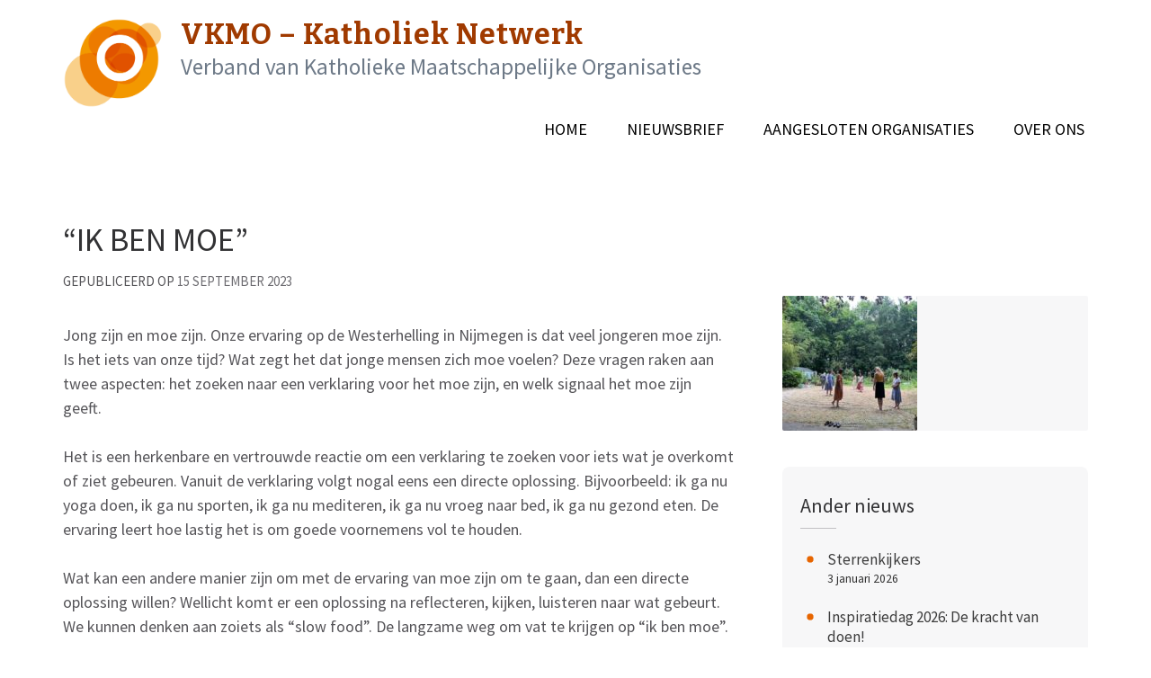

--- FILE ---
content_type: text/html; charset=UTF-8
request_url: https://www.vkmo.nl/nieuws/2023/09/ik-ben-moe/
body_size: 10618
content:
    <!DOCTYPE html>
    <html lang="nl-NL" xmlns:og="http://opengraphprotocol.org/schema/" xmlns:fb="http://www.facebook.com/2008/fbml">
    
<head itemscope itemtype="http://schema.org/WebSite">

    <meta charset="UTF-8">
	<meta name="viewport" content="width=device-width, initial-scale=1">
	<link rel="profile" href="http://gmpg.org/xfn/11">
	<link rel="pingback" href="https://www.vkmo.nl/xmlrpc.php">
    <title>“Ik ben moe” &#8211; VKMO &#8211; Katholiek Netwerk</title>
<meta name='robots' content='max-image-preview:large' />
<link rel='dns-prefetch' href='//www.vkmo.nl' />
<link rel='dns-prefetch' href='//fonts.googleapis.com' />
<link rel="alternate" type="application/rss+xml" title="VKMO - Katholiek Netwerk &raquo; feed" href="https://www.vkmo.nl/feed/" />
<link rel="alternate" type="application/rss+xml" title="VKMO - Katholiek Netwerk &raquo; reacties feed" href="https://www.vkmo.nl/comments/feed/" />
<link rel="alternate" title="oEmbed (JSON)" type="application/json+oembed" href="https://www.vkmo.nl/wp-json/oembed/1.0/embed?url=https%3A%2F%2Fwww.vkmo.nl%2Fnieuws%2F2023%2F09%2Fik-ben-moe%2F" />
<link rel="alternate" title="oEmbed (XML)" type="text/xml+oembed" href="https://www.vkmo.nl/wp-json/oembed/1.0/embed?url=https%3A%2F%2Fwww.vkmo.nl%2Fnieuws%2F2023%2F09%2Fik-ben-moe%2F&#038;format=xml" />
<meta property="og:title" content="“Ik ben moe”"/><meta property="og:type" content="article"/><meta property="og:url" content="https://www.vkmo.nl/nieuws/2023/09/ik-ben-moe/"/><meta property="og:site_name" content="VKMO - Katholiek Netwerk"/><meta property="og:description" content="Een blog van Conny Stuart, werkzaam bij Leerhuis Westerhelling in Nijmegen, over een van de uitdagingen van deze tijd: tijd zelve."/><style id='wp-img-auto-sizes-contain-inline-css' type='text/css'>
img:is([sizes=auto i],[sizes^="auto," i]){contain-intrinsic-size:3000px 1500px}
/*# sourceURL=wp-img-auto-sizes-contain-inline-css */
</style>
<link rel='stylesheet' id='eo-leaflet.js-css' href='https://www.vkmo.nl/wp-content/plugins/event-organiser/lib/leaflet/leaflet.min.css' type='text/css' media='all' />
<style id='eo-leaflet.js-inline-css' type='text/css'>
.leaflet-popup-close-button{box-shadow:none!important;}
/*# sourceURL=eo-leaflet.js-inline-css */
</style>
<style id='wp-block-library-inline-css' type='text/css'>
:root{--wp-block-synced-color:#7a00df;--wp-block-synced-color--rgb:122,0,223;--wp-bound-block-color:var(--wp-block-synced-color);--wp-editor-canvas-background:#ddd;--wp-admin-theme-color:#007cba;--wp-admin-theme-color--rgb:0,124,186;--wp-admin-theme-color-darker-10:#006ba1;--wp-admin-theme-color-darker-10--rgb:0,107,160.5;--wp-admin-theme-color-darker-20:#005a87;--wp-admin-theme-color-darker-20--rgb:0,90,135;--wp-admin-border-width-focus:2px}@media (min-resolution:192dpi){:root{--wp-admin-border-width-focus:1.5px}}.wp-element-button{cursor:pointer}:root .has-very-light-gray-background-color{background-color:#eee}:root .has-very-dark-gray-background-color{background-color:#313131}:root .has-very-light-gray-color{color:#eee}:root .has-very-dark-gray-color{color:#313131}:root .has-vivid-green-cyan-to-vivid-cyan-blue-gradient-background{background:linear-gradient(135deg,#00d084,#0693e3)}:root .has-purple-crush-gradient-background{background:linear-gradient(135deg,#34e2e4,#4721fb 50%,#ab1dfe)}:root .has-hazy-dawn-gradient-background{background:linear-gradient(135deg,#faaca8,#dad0ec)}:root .has-subdued-olive-gradient-background{background:linear-gradient(135deg,#fafae1,#67a671)}:root .has-atomic-cream-gradient-background{background:linear-gradient(135deg,#fdd79a,#004a59)}:root .has-nightshade-gradient-background{background:linear-gradient(135deg,#330968,#31cdcf)}:root .has-midnight-gradient-background{background:linear-gradient(135deg,#020381,#2874fc)}:root{--wp--preset--font-size--normal:16px;--wp--preset--font-size--huge:42px}.has-regular-font-size{font-size:1em}.has-larger-font-size{font-size:2.625em}.has-normal-font-size{font-size:var(--wp--preset--font-size--normal)}.has-huge-font-size{font-size:var(--wp--preset--font-size--huge)}.has-text-align-center{text-align:center}.has-text-align-left{text-align:left}.has-text-align-right{text-align:right}.has-fit-text{white-space:nowrap!important}#end-resizable-editor-section{display:none}.aligncenter{clear:both}.items-justified-left{justify-content:flex-start}.items-justified-center{justify-content:center}.items-justified-right{justify-content:flex-end}.items-justified-space-between{justify-content:space-between}.screen-reader-text{border:0;clip-path:inset(50%);height:1px;margin:-1px;overflow:hidden;padding:0;position:absolute;width:1px;word-wrap:normal!important}.screen-reader-text:focus{background-color:#ddd;clip-path:none;color:#444;display:block;font-size:1em;height:auto;left:5px;line-height:normal;padding:15px 23px 14px;text-decoration:none;top:5px;width:auto;z-index:100000}html :where(.has-border-color){border-style:solid}html :where([style*=border-top-color]){border-top-style:solid}html :where([style*=border-right-color]){border-right-style:solid}html :where([style*=border-bottom-color]){border-bottom-style:solid}html :where([style*=border-left-color]){border-left-style:solid}html :where([style*=border-width]){border-style:solid}html :where([style*=border-top-width]){border-top-style:solid}html :where([style*=border-right-width]){border-right-style:solid}html :where([style*=border-bottom-width]){border-bottom-style:solid}html :where([style*=border-left-width]){border-left-style:solid}html :where(img[class*=wp-image-]){height:auto;max-width:100%}:where(figure){margin:0 0 1em}html :where(.is-position-sticky){--wp-admin--admin-bar--position-offset:var(--wp-admin--admin-bar--height,0px)}@media screen and (max-width:600px){html :where(.is-position-sticky){--wp-admin--admin-bar--position-offset:0px}}

/*# sourceURL=wp-block-library-inline-css */
</style><style id='wp-block-search-inline-css' type='text/css'>
.wp-block-search__button{margin-left:10px;word-break:normal}.wp-block-search__button.has-icon{line-height:0}.wp-block-search__button svg{height:1.25em;min-height:24px;min-width:24px;width:1.25em;fill:currentColor;vertical-align:text-bottom}:where(.wp-block-search__button){border:1px solid #ccc;padding:6px 10px}.wp-block-search__inside-wrapper{display:flex;flex:auto;flex-wrap:nowrap;max-width:100%}.wp-block-search__label{width:100%}.wp-block-search.wp-block-search__button-only .wp-block-search__button{box-sizing:border-box;display:flex;flex-shrink:0;justify-content:center;margin-left:0;max-width:100%}.wp-block-search.wp-block-search__button-only .wp-block-search__inside-wrapper{min-width:0!important;transition-property:width}.wp-block-search.wp-block-search__button-only .wp-block-search__input{flex-basis:100%;transition-duration:.3s}.wp-block-search.wp-block-search__button-only.wp-block-search__searchfield-hidden,.wp-block-search.wp-block-search__button-only.wp-block-search__searchfield-hidden .wp-block-search__inside-wrapper{overflow:hidden}.wp-block-search.wp-block-search__button-only.wp-block-search__searchfield-hidden .wp-block-search__input{border-left-width:0!important;border-right-width:0!important;flex-basis:0;flex-grow:0;margin:0;min-width:0!important;padding-left:0!important;padding-right:0!important;width:0!important}:where(.wp-block-search__input){appearance:none;border:1px solid #949494;flex-grow:1;font-family:inherit;font-size:inherit;font-style:inherit;font-weight:inherit;letter-spacing:inherit;line-height:inherit;margin-left:0;margin-right:0;min-width:3rem;padding:8px;text-decoration:unset!important;text-transform:inherit}:where(.wp-block-search__button-inside .wp-block-search__inside-wrapper){background-color:#fff;border:1px solid #949494;box-sizing:border-box;padding:4px}:where(.wp-block-search__button-inside .wp-block-search__inside-wrapper) .wp-block-search__input{border:none;border-radius:0;padding:0 4px}:where(.wp-block-search__button-inside .wp-block-search__inside-wrapper) .wp-block-search__input:focus{outline:none}:where(.wp-block-search__button-inside .wp-block-search__inside-wrapper) :where(.wp-block-search__button){padding:4px 8px}.wp-block-search.aligncenter .wp-block-search__inside-wrapper{margin:auto}.wp-block[data-align=right] .wp-block-search.wp-block-search__button-only .wp-block-search__inside-wrapper{float:right}
/*# sourceURL=https://www.vkmo.nl/wp-includes/blocks/search/style.min.css */
</style>
<style id='wp-block-paragraph-inline-css' type='text/css'>
.is-small-text{font-size:.875em}.is-regular-text{font-size:1em}.is-large-text{font-size:2.25em}.is-larger-text{font-size:3em}.has-drop-cap:not(:focus):first-letter{float:left;font-size:8.4em;font-style:normal;font-weight:100;line-height:.68;margin:.05em .1em 0 0;text-transform:uppercase}body.rtl .has-drop-cap:not(:focus):first-letter{float:none;margin-left:.1em}p.has-drop-cap.has-background{overflow:hidden}:root :where(p.has-background){padding:1.25em 2.375em}:where(p.has-text-color:not(.has-link-color)) a{color:inherit}p.has-text-align-left[style*="writing-mode:vertical-lr"],p.has-text-align-right[style*="writing-mode:vertical-rl"]{rotate:180deg}
/*# sourceURL=https://www.vkmo.nl/wp-includes/blocks/paragraph/style.min.css */
</style>
<style id='global-styles-inline-css' type='text/css'>
:root{--wp--preset--aspect-ratio--square: 1;--wp--preset--aspect-ratio--4-3: 4/3;--wp--preset--aspect-ratio--3-4: 3/4;--wp--preset--aspect-ratio--3-2: 3/2;--wp--preset--aspect-ratio--2-3: 2/3;--wp--preset--aspect-ratio--16-9: 16/9;--wp--preset--aspect-ratio--9-16: 9/16;--wp--preset--color--black: #000000;--wp--preset--color--cyan-bluish-gray: #abb8c3;--wp--preset--color--white: #ffffff;--wp--preset--color--pale-pink: #f78da7;--wp--preset--color--vivid-red: #cf2e2e;--wp--preset--color--luminous-vivid-orange: #ff6900;--wp--preset--color--luminous-vivid-amber: #fcb900;--wp--preset--color--light-green-cyan: #7bdcb5;--wp--preset--color--vivid-green-cyan: #00d084;--wp--preset--color--pale-cyan-blue: #8ed1fc;--wp--preset--color--vivid-cyan-blue: #0693e3;--wp--preset--color--vivid-purple: #9b51e0;--wp--preset--gradient--vivid-cyan-blue-to-vivid-purple: linear-gradient(135deg,rgb(6,147,227) 0%,rgb(155,81,224) 100%);--wp--preset--gradient--light-green-cyan-to-vivid-green-cyan: linear-gradient(135deg,rgb(122,220,180) 0%,rgb(0,208,130) 100%);--wp--preset--gradient--luminous-vivid-amber-to-luminous-vivid-orange: linear-gradient(135deg,rgb(252,185,0) 0%,rgb(255,105,0) 100%);--wp--preset--gradient--luminous-vivid-orange-to-vivid-red: linear-gradient(135deg,rgb(255,105,0) 0%,rgb(207,46,46) 100%);--wp--preset--gradient--very-light-gray-to-cyan-bluish-gray: linear-gradient(135deg,rgb(238,238,238) 0%,rgb(169,184,195) 100%);--wp--preset--gradient--cool-to-warm-spectrum: linear-gradient(135deg,rgb(74,234,220) 0%,rgb(151,120,209) 20%,rgb(207,42,186) 40%,rgb(238,44,130) 60%,rgb(251,105,98) 80%,rgb(254,248,76) 100%);--wp--preset--gradient--blush-light-purple: linear-gradient(135deg,rgb(255,206,236) 0%,rgb(152,150,240) 100%);--wp--preset--gradient--blush-bordeaux: linear-gradient(135deg,rgb(254,205,165) 0%,rgb(254,45,45) 50%,rgb(107,0,62) 100%);--wp--preset--gradient--luminous-dusk: linear-gradient(135deg,rgb(255,203,112) 0%,rgb(199,81,192) 50%,rgb(65,88,208) 100%);--wp--preset--gradient--pale-ocean: linear-gradient(135deg,rgb(255,245,203) 0%,rgb(182,227,212) 50%,rgb(51,167,181) 100%);--wp--preset--gradient--electric-grass: linear-gradient(135deg,rgb(202,248,128) 0%,rgb(113,206,126) 100%);--wp--preset--gradient--midnight: linear-gradient(135deg,rgb(2,3,129) 0%,rgb(40,116,252) 100%);--wp--preset--font-size--small: 13px;--wp--preset--font-size--medium: 20px;--wp--preset--font-size--large: 36px;--wp--preset--font-size--x-large: 42px;--wp--preset--spacing--20: 0.44rem;--wp--preset--spacing--30: 0.67rem;--wp--preset--spacing--40: 1rem;--wp--preset--spacing--50: 1.5rem;--wp--preset--spacing--60: 2.25rem;--wp--preset--spacing--70: 3.38rem;--wp--preset--spacing--80: 5.06rem;--wp--preset--shadow--natural: 6px 6px 9px rgba(0, 0, 0, 0.2);--wp--preset--shadow--deep: 12px 12px 50px rgba(0, 0, 0, 0.4);--wp--preset--shadow--sharp: 6px 6px 0px rgba(0, 0, 0, 0.2);--wp--preset--shadow--outlined: 6px 6px 0px -3px rgb(255, 255, 255), 6px 6px rgb(0, 0, 0);--wp--preset--shadow--crisp: 6px 6px 0px rgb(0, 0, 0);}:where(.is-layout-flex){gap: 0.5em;}:where(.is-layout-grid){gap: 0.5em;}body .is-layout-flex{display: flex;}.is-layout-flex{flex-wrap: wrap;align-items: center;}.is-layout-flex > :is(*, div){margin: 0;}body .is-layout-grid{display: grid;}.is-layout-grid > :is(*, div){margin: 0;}:where(.wp-block-columns.is-layout-flex){gap: 2em;}:where(.wp-block-columns.is-layout-grid){gap: 2em;}:where(.wp-block-post-template.is-layout-flex){gap: 1.25em;}:where(.wp-block-post-template.is-layout-grid){gap: 1.25em;}.has-black-color{color: var(--wp--preset--color--black) !important;}.has-cyan-bluish-gray-color{color: var(--wp--preset--color--cyan-bluish-gray) !important;}.has-white-color{color: var(--wp--preset--color--white) !important;}.has-pale-pink-color{color: var(--wp--preset--color--pale-pink) !important;}.has-vivid-red-color{color: var(--wp--preset--color--vivid-red) !important;}.has-luminous-vivid-orange-color{color: var(--wp--preset--color--luminous-vivid-orange) !important;}.has-luminous-vivid-amber-color{color: var(--wp--preset--color--luminous-vivid-amber) !important;}.has-light-green-cyan-color{color: var(--wp--preset--color--light-green-cyan) !important;}.has-vivid-green-cyan-color{color: var(--wp--preset--color--vivid-green-cyan) !important;}.has-pale-cyan-blue-color{color: var(--wp--preset--color--pale-cyan-blue) !important;}.has-vivid-cyan-blue-color{color: var(--wp--preset--color--vivid-cyan-blue) !important;}.has-vivid-purple-color{color: var(--wp--preset--color--vivid-purple) !important;}.has-black-background-color{background-color: var(--wp--preset--color--black) !important;}.has-cyan-bluish-gray-background-color{background-color: var(--wp--preset--color--cyan-bluish-gray) !important;}.has-white-background-color{background-color: var(--wp--preset--color--white) !important;}.has-pale-pink-background-color{background-color: var(--wp--preset--color--pale-pink) !important;}.has-vivid-red-background-color{background-color: var(--wp--preset--color--vivid-red) !important;}.has-luminous-vivid-orange-background-color{background-color: var(--wp--preset--color--luminous-vivid-orange) !important;}.has-luminous-vivid-amber-background-color{background-color: var(--wp--preset--color--luminous-vivid-amber) !important;}.has-light-green-cyan-background-color{background-color: var(--wp--preset--color--light-green-cyan) !important;}.has-vivid-green-cyan-background-color{background-color: var(--wp--preset--color--vivid-green-cyan) !important;}.has-pale-cyan-blue-background-color{background-color: var(--wp--preset--color--pale-cyan-blue) !important;}.has-vivid-cyan-blue-background-color{background-color: var(--wp--preset--color--vivid-cyan-blue) !important;}.has-vivid-purple-background-color{background-color: var(--wp--preset--color--vivid-purple) !important;}.has-black-border-color{border-color: var(--wp--preset--color--black) !important;}.has-cyan-bluish-gray-border-color{border-color: var(--wp--preset--color--cyan-bluish-gray) !important;}.has-white-border-color{border-color: var(--wp--preset--color--white) !important;}.has-pale-pink-border-color{border-color: var(--wp--preset--color--pale-pink) !important;}.has-vivid-red-border-color{border-color: var(--wp--preset--color--vivid-red) !important;}.has-luminous-vivid-orange-border-color{border-color: var(--wp--preset--color--luminous-vivid-orange) !important;}.has-luminous-vivid-amber-border-color{border-color: var(--wp--preset--color--luminous-vivid-amber) !important;}.has-light-green-cyan-border-color{border-color: var(--wp--preset--color--light-green-cyan) !important;}.has-vivid-green-cyan-border-color{border-color: var(--wp--preset--color--vivid-green-cyan) !important;}.has-pale-cyan-blue-border-color{border-color: var(--wp--preset--color--pale-cyan-blue) !important;}.has-vivid-cyan-blue-border-color{border-color: var(--wp--preset--color--vivid-cyan-blue) !important;}.has-vivid-purple-border-color{border-color: var(--wp--preset--color--vivid-purple) !important;}.has-vivid-cyan-blue-to-vivid-purple-gradient-background{background: var(--wp--preset--gradient--vivid-cyan-blue-to-vivid-purple) !important;}.has-light-green-cyan-to-vivid-green-cyan-gradient-background{background: var(--wp--preset--gradient--light-green-cyan-to-vivid-green-cyan) !important;}.has-luminous-vivid-amber-to-luminous-vivid-orange-gradient-background{background: var(--wp--preset--gradient--luminous-vivid-amber-to-luminous-vivid-orange) !important;}.has-luminous-vivid-orange-to-vivid-red-gradient-background{background: var(--wp--preset--gradient--luminous-vivid-orange-to-vivid-red) !important;}.has-very-light-gray-to-cyan-bluish-gray-gradient-background{background: var(--wp--preset--gradient--very-light-gray-to-cyan-bluish-gray) !important;}.has-cool-to-warm-spectrum-gradient-background{background: var(--wp--preset--gradient--cool-to-warm-spectrum) !important;}.has-blush-light-purple-gradient-background{background: var(--wp--preset--gradient--blush-light-purple) !important;}.has-blush-bordeaux-gradient-background{background: var(--wp--preset--gradient--blush-bordeaux) !important;}.has-luminous-dusk-gradient-background{background: var(--wp--preset--gradient--luminous-dusk) !important;}.has-pale-ocean-gradient-background{background: var(--wp--preset--gradient--pale-ocean) !important;}.has-electric-grass-gradient-background{background: var(--wp--preset--gradient--electric-grass) !important;}.has-midnight-gradient-background{background: var(--wp--preset--gradient--midnight) !important;}.has-small-font-size{font-size: var(--wp--preset--font-size--small) !important;}.has-medium-font-size{font-size: var(--wp--preset--font-size--medium) !important;}.has-large-font-size{font-size: var(--wp--preset--font-size--large) !important;}.has-x-large-font-size{font-size: var(--wp--preset--font-size--x-large) !important;}
/*# sourceURL=global-styles-inline-css */
</style>

<style id='classic-theme-styles-inline-css' type='text/css'>
/*! This file is auto-generated */
.wp-block-button__link{color:#fff;background-color:#32373c;border-radius:9999px;box-shadow:none;text-decoration:none;padding:calc(.667em + 2px) calc(1.333em + 2px);font-size:1.125em}.wp-block-file__button{background:#32373c;color:#fff;text-decoration:none}
/*# sourceURL=/wp-includes/css/classic-themes.min.css */
</style>
<link rel='stylesheet' id='contact-form-7-css' href='https://www.vkmo.nl/wp-content/plugins/contact-form-7/includes/css/styles.css' type='text/css' media='all' />
<link rel='stylesheet' id='google-fonts-css' href='//fonts.googleapis.com/css?family=PT+Sans%3A400%2C700%7CBitter%3A700' type='text/css' media='all' />
<link rel='stylesheet' id='site-style-css' href='https://www.vkmo.nl/wp-content/themes/vkmo/style.css' type='text/css' media='all' />
<link rel='stylesheet' id='sc-style-css' href='https://www.vkmo.nl/wp-content/themes/vkmo/css/custom.css' type='text/css' media='all' />
<link rel='stylesheet' id='responsive-style-css' href='https://www.vkmo.nl/wp-content/themes/vkmo/css/responsive.css' type='text/css' media='all' />
<script type="text/javascript" src="https://www.vkmo.nl/wp-includes/js/jquery/jquery.min.js" id="jquery-core-js"></script>
<script type="text/javascript" src="https://www.vkmo.nl/wp-includes/js/jquery/jquery-migrate.min.js" id="jquery-migrate-js"></script>
<link rel="https://api.w.org/" href="https://www.vkmo.nl/wp-json/" /><link rel="alternate" title="JSON" type="application/json" href="https://www.vkmo.nl/wp-json/wp/v2/posts/1740" /><link rel="EditURI" type="application/rsd+xml" title="RSD" href="https://www.vkmo.nl/xmlrpc.php?rsd" />
<link rel="canonical" href="https://www.vkmo.nl/nieuws/2023/09/ik-ben-moe/" />
<link rel='shortlink' href='https://www.vkmo.nl/?p=1740' />
<!-- FIFU:meta:begin:image -->
<meta property="og:image" content="https://www.vkmo.nl/files/2023/09/Unknown-150x150.jpeg" />
<!-- FIFU:meta:end:image --><!-- FIFU:meta:begin:twitter -->
<meta name="twitter:card" content="summary_large_image" />
<meta name="twitter:title" content="“Ik ben moe”" />
<meta name="twitter:description" content="Een blog van Conny Stuart, werkzaam bij Leerhuis Westerhelling in Nijmegen, over een van de uitdagingen van deze tijd: tijd zelve." />
<meta name="twitter:image" content="https://www.vkmo.nl/files/2023/09/Unknown-150x150.jpeg" />
<!-- FIFU:meta:end:twitter --><script type="application/ld+json">
{
    "@context": "http://schema.org",
    "@type": "BlogPosting",
    "mainEntityOfPage": {
        "@type": "WebPage",
        "@id": "https://www.vkmo.nl/nieuws/2023/09/ik-ben-moe/"
    },
    "headline": "“Ik ben moe”",
    "image": {
        "@type": "ImageObject",
        "url": "https://www.vkmo.nl/files/2023/09/Unknown-150x150.jpeg",
        "width": 150,
        "height": 150
    },
    "datePublished": "2023-09-15T10:43:26+0200",
    "dateModified": "2023-10-10T11:06:59+0200",
    "author": {
        "@type": "Person",
        "name": "Redactie"
    },
    "publisher": {
        "@type": "Organization",
        "name": "VKMO - Katholiek Netwerk",
        "description": "Verband van Katholieke Maatschappelijke Organisaties",
        "logo": {
            "@type": "ImageObject",
            "url": "https://www.vkmo.nl/files/2020/11/logo.png",
            "width": 572,
            "height": 514
        }
    },
    "description": "Een blog van Conny Stuart, werkzaam bij Leerhuis Westerhelling in Nijmegen, over een van de uitdagingen van deze tijd: tijd zelve."
}
</script>
<link rel="icon" href="https://www.vkmo.nl/files/2020/11/cropped-logo-32x32.png" sizes="32x32" />
<link rel="icon" href="https://www.vkmo.nl/files/2020/11/cropped-logo-192x192.png" sizes="192x192" />
<link rel="apple-touch-icon" href="https://www.vkmo.nl/files/2020/11/cropped-logo-180x180.png" />
<meta name="msapplication-TileImage" content="https://www.vkmo.nl/files/2020/11/cropped-logo-270x270.png" />

<!-- FIFU:jsonld:begin -->
<script type="application/ld+json">{"@context":"https://schema.org","@type":"BlogPosting","headline":"\u201cIk ben moe\u201d","url":"https://www.vkmo.nl/nieuws/2023/09/ik-ben-moe/","mainEntityOfPage":"https://www.vkmo.nl/nieuws/2023/09/ik-ben-moe/","image":[{"@type":"ImageObject","url":"https://www.vkmo.nl/files/2023/09/Unknown-150x150.jpeg"}],"datePublished":"2023-09-15T08:43:26+00:00","dateModified":"2023-10-10T09:06:59+00:00","author":{"@type":"Person","name":"Redactie","url":"https://www.vkmo.nl/nieuws/author/vkmo/"}}</script>
<!-- FIFU:jsonld:end -->
<link rel="preload" as="image" href="https://www.vkmo.nl/files/2023/09/Unknown-150x150.jpeg"><link rel="preload" as="image" href="https://www.vkmo.nl/files/2023/09/Unknown-150x150.jpeg"></head>



<body class="wp-singular post-template-default single single-post postid-1740 single-format-standard wp-custom-logo wp-theme-vkmo group-blog" itemscope itemtype="http://schema.org/WebPage">
		
        <div id="page" class="site">
        <a class="skip-link screen-reader-text" href="#acc-content">Skip to content (Press Enter)</a>
        <header id="masthead" class="site-header" role="banner" itemscope itemtype="http://schema.org/WPHeader">
       
    
        <div class="header-bottom">
		    <div class="container">
			    <div class="site-branding" itemscope itemtype="http://schema.org/Organization">
			       <a href="https://www.vkmo.nl/" class="custom-logo-link" rel="home"><img width="572" height="514" src="https://www.vkmo.nl/files/2020/11/logo.png" class="custom-logo" alt="VKMO &#8211; Katholiek Netwerk" decoding="async" fetchpriority="high" srcset="https://www.vkmo.nl/files/2020/11/logo.png 572w, https://www.vkmo.nl/files/2020/11/logo-300x270.png 300w" sizes="(max-width: 572px) 100vw, 572px" /></a>					                                <p class="site-title" itemprop="name"><a href="https://www.vkmo.nl/" rel="home" itemprop="url">VKMO &#8211; Katholiek Netwerk</a></p>
                        			    			<p class="site-description" itemprop="description">Verband van Katholieke Maatschappelijke Organisaties</p>
			    				    </div>

                
		<div id="menu-login"><a href="/wp-admin/">&nbsp;</a></div>
		<div class="navigation-top">
			<div class="wrap">
				<div class="menu-opener">
				<span></span>
				<span></span>
				<span></span>
				</div>
				<div class="menu-home"><a href="/"></a></div>
				<nav id="site-navigation" class="main-navigation" role="navigation" itemscope itemtype="http://schema.org/SiteNavigationElement">
					<div class="menu-hoofdmenu-container"><ul id="primary-menu" class="menu"><li id="menu-item-20" class="menu-item menu-item-type-post_type menu-item-object-page menu-item-home menu-item-20"><a href="https://www.vkmo.nl/">Home</a></li>
<li id="menu-item-1719" class="menu-item menu-item-type-post_type menu-item-object-page menu-item-1719"><a href="https://www.vkmo.nl/nieuwsbrief/">Nieuwsbrief</a></li>
<li id="menu-item-159" class="menu-item menu-item-type-post_type menu-item-object-page menu-item-159"><a href="https://www.vkmo.nl/lidorganisaties/">Aangesloten organisaties</a></li>
<li id="menu-item-18" class="menu-item menu-item-type-post_type menu-item-object-page menu-item-has-children menu-item-18"><a href="https://www.vkmo.nl/over-ons/">Over ons</a>
<ul class="sub-menu">
	<li id="menu-item-19" class="menu-item menu-item-type-post_type menu-item-object-page menu-item-19"><a href="https://www.vkmo.nl/contact/">Contact</a></li>
	<li id="menu-item-172" class="menu-item menu-item-type-post_type menu-item-object-page menu-item-172"><a href="https://www.vkmo.nl/over-ons/anbi/">ANBI Gegevens</a></li>
</ul>
</li>
</ul></div>				</nav>
			</div>
		</div>
			</div>
		</div>
    	    </header>
	    
	    <div id="acc-content">			<div id="content" class="site-content">
		        <div class="container">
			        <div class="row">
		<div id="primary" class="content-area">
		<main id="main" class="site-main" role="main">

		<article id="post-1740" class="post-1740 post type-post status-publish format-standard has-post-thumbnail hentry category-katholiekdoen">
	
	<header class="entry-header">
	<h1 class="entry-title" itemprop="headline">“Ik ben moe”</h1>			<div class="entry-meta">
				<span class="publlished-on">Gepubliceerd op <span class="byline" itemprop="author" itemscope itemtype="https://schema.org/Person"> door <span class="authors vcard"><a class="url fn n" href="https://www.vkmo.nl/nieuws/author/vkmo/">Redactie</a></span></span><span class="posted-on"><a href="https://www.vkmo.nl/nieuws/2023/09/ik-ben-moe/" rel="bookmark"><time class="entry-date published updated" datetime="2023-09-15T10:43:26+02:00">15 september 2023</time></a></span></span>
							</div><!-- .entry-meta -->
			</header><!-- .entry-header -->

    <div class="post-thumbnail"><a class="lightbox" href="https://www.vkmo.nl/files/2023/09/Unknown-150x150.jpeg"><img post-id="1740" fifu-featured="1" width="150" height="150" src="https://www.vkmo.nl/files/2023/09/Unknown-150x150.jpeg" class="attachment-large size-large wp-post-image" alt="“Ik ben moe”" title="“Ik ben moe”" title="“Ik ben moe”" decoding="async" /></a></div>
	<div class="entry-content" itemprop="text">
		
<p>Jong zijn en moe zijn. Onze ervaring op de Westerhelling in Nijmegen is dat veel jongeren moe zijn. Is het iets van onze tijd? Wat zegt het dat jonge mensen zich moe voelen? Deze vragen raken aan twee aspecten: het zoeken naar een verklaring voor het moe zijn, en welk signaal het moe zijn geeft.&nbsp;</p>



<p>Het is een herkenbare en vertrouwde reactie om een verklaring te zoeken voor iets wat je overkomt of ziet gebeuren. Vanuit de verklaring volgt nogal eens een directe oplossing. Bijvoorbeeld: ik ga nu yoga doen, ik ga nu sporten, ik ga nu mediteren, ik ga nu vroeg naar bed, ik ga nu gezond eten. De ervaring leert hoe lastig het is om goede voornemens vol te houden.&nbsp;</p>



<p>Wat kan een andere manier zijn om met de ervaring van moe zijn om te gaan, dan een directe oplossing willen? Wellicht komt er een oplossing na reflecteren, kijken, luisteren naar wat gebeurt. We kunnen denken aan zoiets als “slow food”. De langzame weg om vat te krijgen op “ik ben moe”.</p>



<p><strong>Stilte – Aandacht – Eenvoud&nbsp;</strong></p>



<p>Er is een verschil tussen constateren dat je moe bent en je ervan bewust zijn. Dat laatste wil zeggen dat je stil-blijft-staan of stil-wordt. Meestal heel letterlijk: stil!</p>



<p>De stilte opent de ruimte voor je om te zien wat is en daarbij de vraag te stellen: “wat heeft het mij te zeggen dat ik moe ben?”.&nbsp;&nbsp;Het is een vraag die geen genoegen neemt met een vlug antwoord. Als je voor het vlugge antwoord kiest, dan blijf je moe.&nbsp;</p>



<p>Om een “slow flood” antwoord op de vraag te kunnen geven, is het nodig om in contact te komen met jezelf en naar jezelf te luisteren. Luisteren vraagt aandacht. Aandacht vraagt tijd.</p>



<p>Ook eenvoud helpt om aandachtig te kunnen luisteren. Met “één vouw” zijn dingen minder ingewikkeld. Zonder afleiding en te veel prikkels komt er een ruimte waar dieper geluisterd kan worden.&nbsp;</p>



<p><strong>Omvorming</strong></p>



<p>In de aandachtige stilte komt bijna als vanzelf de vraag naar betekenis van je leven tevoorschijn. Het is de vraag die zich misschien wel aan je gaat opdringen en waar je niet meer om heen kunt. Dit kan je onrustig maken.&nbsp;</p>



<p>Door het signaal dat je krijgt door “ik ben moe” op te pakken op de “slow food” manier, kan het begin zijn van een wending in je leven. Wanneer je echt kijkt en luistert naar “ik ben moe” dan is de ervaring van het onrustig worden niet een probleem, eerder een kans die je geboden wordt. Het brengt je naar een andere laag van kijken naar je leven. Door anders kijken leer je hoe je je opnieuw kunt (om)vormen tot de mens die je in wezen wilt zijn en zoals je bedoeld bent. Veel van wat je moe maakte kun je wegdoen. Het wezenlijke blijft over. Eenvoudig.&nbsp;</p>



<p>Deze omvorming geeft je nieuwe energie en brengt je ertoe om andere prioriteiten stellen in je leven. Je maakt andere keuzes om je leven in te richten. Je leven krijgt een ander perspectief voor je.&nbsp;</p>



<p>Het is de uitdaging om je leven in te richten in het tempo van “slow food”.&nbsp;</p>



<p>Conny Stuart&nbsp;<br>Stichting Leerhuis Westerhelling&nbsp;</p>
	</div><!-- .entry-content -->
    
	<footer class="entry-footer">
		<span class="cat-links">Nieuwscategorie: <a href="https://www.vkmo.nl/nieuws/category/katholiekdoen/" rel="category tag">Katholiek Doen!</a></span>	</footer><!-- .entry-footer -->
    
</article><!-- #post-## -->

	<nav class="navigation post-navigation" aria-label="Berichten navigatie">
		<h2 class="screen-reader-text">Berichten navigatie</h2>
		<div class="nav-links"><div class="nav-previous"><span class="hint">Vorige</span><a href="https://www.vkmo.nl/nieuws/2023/09/dubbelinterview-16/" rel="prev">Dubbelinterview</a></div><div class="nav-next"><span class="hint">Volgende</span><a href="https://www.vkmo.nl/nieuws/2023/09/vkmo-netwerkdag-katholiek-doen/" rel="next">VKMO-Netwerkdag: Katholiek Doen!</a></div></div>
	</nav>
		</main><!-- #main -->
	</div><!-- #primary -->


<aside id="secondary" class="widget-area" role="complementary" itemscope itemtype="http://schema.org/WPSideBar">
<section id="sidebar-featured-image" class="widget"><div class="post-thumbnail"><a class="lightbox" href="https://www.vkmo.nl/files/2023/09/Unknown-150x150.jpeg"><img post-id="1740" fifu-featured="1" width="150" height="150" src="https://www.vkmo.nl/files/2023/09/Unknown-150x150.jpeg" class="attachment-large size-large wp-post-image" alt="“Ik ben moe”" title="“Ik ben moe”" title="“Ik ben moe”" decoding="async" loading="lazy" /></a></div></section>	
		<section id="recent-posts-5" class="widget widget_recent_entries">
		<h2 class="widget-title">Ander nieuws</h2>
		<ul>
											<li>
					<a href="https://www.vkmo.nl/nieuws/2026/01/sterrenkijkers/">Sterrenkijkers</a>
											<span class="post-date">3 januari 2026</span>
									</li>
											<li>
					<a href="https://www.vkmo.nl/nieuws/2026/01/inspiratiedag-2026-de-kracht-van-doen/">Inspiratiedag 2026: De kracht van doen!</a>
											<span class="post-date">3 januari 2026</span>
									</li>
											<li>
					<a href="https://www.vkmo.nl/nieuws/2026/01/hopeful-friday/">#Hopeful Friday</a>
											<span class="post-date">3 januari 2026</span>
									</li>
											<li>
					<a href="https://www.vkmo.nl/nieuws/2025/12/begin-maar-gewoon-opnieuw/">Begin maar gewoon opnieuw</a>
											<span class="post-date">15 december 2025</span>
									</li>
											<li>
					<a href="https://www.vkmo.nl/nieuws/2025/12/terugblikken-op-rome-2025/">Terugblikken op Rome 2025</a>
											<span class="post-date">15 december 2025</span>
									</li>
											<li>
					<a href="https://www.vkmo.nl/nieuws/2025/10/adventsactie-2025/">Adventsactie 2025</a>
											<span class="post-date">8 oktober 2025</span>
									</li>
											<li>
					<a href="https://www.vkmo.nl/nieuws/2025/10/publiekssymposium-reacties-op-god-in-nederland-1966-2024/">Publiekssymposium reacties op God in Nederland 1966 -2024</a>
											<span class="post-date">6 oktober 2025</span>
									</li>
											<li>
					<a href="https://www.vkmo.nl/nieuws/2025/10/wie-is-uw-benjin/">Wie is uw Benjin?</a>
											<span class="post-date">1 oktober 2025</span>
									</li>
					</ul>

		</section>	
</aside><!-- #secondary -->
		            </div><!-- row -->
		        </div><!-- .container -->
		    </div><!-- #content -->
		    
	    	    <footer id="colophon" class="site-footer" role="contentinfo" itemscope itemtype="http://schema.org/WPFooter">
			<div class="container">
	    	       <div class="widget-area">
				<div class="row">
					
											<div class="column">
						   
		<section id="recent-posts-4" class="widget widget_recent_entries">
		<h2 class="widget-title">Recent nieuws</h2>
		<ul>
											<li>
					<a href="https://www.vkmo.nl/nieuws/2026/01/sterrenkijkers/">Sterrenkijkers</a>
									</li>
											<li>
					<a href="https://www.vkmo.nl/nieuws/2026/01/inspiratiedag-2026-de-kracht-van-doen/">Inspiratiedag 2026: De kracht van doen!</a>
									</li>
											<li>
					<a href="https://www.vkmo.nl/nieuws/2026/01/hopeful-friday/">#Hopeful Friday</a>
									</li>
					</ul>

		</section><section id="block-2" class="widget widget_block widget_search"><form role="search" method="get" action="https://www.vkmo.nl/" class="wp-block-search__button-outside wp-block-search__icon-button wp-block-search"    ><label class="wp-block-search__label screen-reader-text" for="wp-block-search__input-1" >Zoeken</label><div class="wp-block-search__inside-wrapper"  style="width: 100%"><input class="wp-block-search__input" id="wp-block-search__input-1" placeholder="" value="" type="search" name="s" required /><button aria-label="Zoeken" class="wp-block-search__button has-icon wp-element-button" type="submit" ><svg class="search-icon" viewBox="0 0 24 24" width="24" height="24">
					<path d="M13 5c-3.3 0-6 2.7-6 6 0 1.4.5 2.7 1.3 3.7l-3.8 3.8 1.1 1.1 3.8-3.8c1 .8 2.3 1.3 3.7 1.3 3.3 0 6-2.7 6-6S16.3 5 13 5zm0 10.5c-2.5 0-4.5-2-4.5-4.5s2-4.5 4.5-4.5 4.5 2 4.5 4.5-2 4.5-4.5 4.5z"></path>
				</svg></button></div></form></section>	
						</div>
	                					
	                	                    <div class="column">
						   <section id="eo_event_list_widget-3" class="widget EO_Event_List_Widget"><h2 class="widget-title">Agenda</h2>
	<ul  class="eo-events eo-events-widget" > 

		
			
			<li class="eo-event-future eo-all-day" >
				<a href="https://www.vkmo.nl/events/event/21-mrt-ksd-inspiratiedag/">21 mrt: KSD Inspiratiedag</a> 
				<span class="date">op 21 maart 2026</span>			</li>

		
			
			<li class="eo-event-venue-sint-janscentrum eo-event-future" >
				<a href="https://www.vkmo.nl/events/event/23-april-vergadering-algemeen-bestuur/">23 april: Vergadering Algemeen Bestuur</a> 
				<span class="date">op 23 april 2026 13:30</span>			</li>

		
			
			<li class="eo-event-future eo-multi-day eo-all-day" >
				<a href="https://www.vkmo.nl/events/event/29-30-31-mei-festival-amen-en-nu/">29, 30 &#038; 31 mei: Festival Amen. En nu</a> 
				<span class="date">op 29 mei 2026</span>			</li>

		
	</ul>

</section>	
						</div>
	                	                
	                	                    <div class="column">
						   <section id="nav_menu-3" class="widget widget_nav_menu"><h2 class="widget-title">Links</h2><div class="menu-footermenu-container"><ul id="menu-footermenu" class="menu"><li id="menu-item-1424" class="menu-item menu-item-type-post_type menu-item-object-page menu-item-1424"><a href="https://www.vkmo.nl/rome/">VKMO Romereis 2025</a></li>
<li id="menu-item-377" class="menu-item menu-item-type-post_type menu-item-object-page menu-item-377"><a href="https://www.vkmo.nl/nieuwsbrief/">Nieuwsbrief</a></li>
<li id="menu-item-584" class="menu-item menu-item-type-post_type menu-item-object-page menu-item-584"><a href="https://www.vkmo.nl/webinars/">Webinars</a></li>
<li id="menu-item-382" class="menu-item menu-item-type-post_type menu-item-object-page menu-item-privacy-policy menu-item-382"><a rel="privacy-policy" href="https://www.vkmo.nl/privacybeleid/">Privacybeleid VKMO</a></li>
<li id="menu-item-380" class="menu-item menu-item-type-post_type menu-item-object-page menu-item-380"><a href="https://www.vkmo.nl/contact/">Contact</a></li>
<li id="menu-item-1051" class="menu-item menu-item-type-post_type menu-item-object-page menu-item-1051"><a href="https://www.vkmo.nl/steun-ons/">Steun ons</a></li>
</ul></div></section>	
						</div>
	                
	                				</div>
			</div>
	    		<div class="site-info">
			<p>&copy; Copyright 2026 
                    <a href="https://www.vkmo.nl/">VKMO - Katholiek Netwerk</a>.
                
                <a class="privacy-policy-link" href="https://www.vkmo.nl/privacybeleid/" rel="privacy-policy">Privacybeleid VKMO</a>            </p>
		
        </div>
    	    </div>
	    </footer><!-- #colophon -->
        <div class="overlay"></div>
	            </div><!-- #acc-content -->
	    </div><!-- #page -->
	    <script type="speculationrules">
{"prefetch":[{"source":"document","where":{"and":[{"href_matches":"/*"},{"not":{"href_matches":["/wp-*.php","/wp-admin/*","/files/*","/wp-content/*","/wp-content/plugins/*","/wp-content/themes/vkmo/*","/*\\?(.+)"]}},{"not":{"selector_matches":"a[rel~=\"nofollow\"]"}},{"not":{"selector_matches":".no-prefetch, .no-prefetch a"}}]},"eagerness":"conservative"}]}
</script>
<script type="text/javascript" src="https://www.vkmo.nl/wp-includes/js/dist/hooks.min.js" id="wp-hooks-js"></script>
<script type="text/javascript" src="https://www.vkmo.nl/wp-includes/js/dist/i18n.min.js" id="wp-i18n-js"></script>
<script type="text/javascript" id="wp-i18n-js-after">
/* <![CDATA[ */
wp.i18n.setLocaleData( { 'text direction\u0004ltr': [ 'ltr' ] } );
//# sourceURL=wp-i18n-js-after
/* ]]> */
</script>
<script type="text/javascript" src="https://www.vkmo.nl/wp-content/plugins/contact-form-7/includes/swv/js/index.js" id="swv-js"></script>
<script type="text/javascript" id="contact-form-7-js-translations">
/* <![CDATA[ */
( function( domain, translations ) {
	var localeData = translations.locale_data[ domain ] || translations.locale_data.messages;
	localeData[""].domain = domain;
	wp.i18n.setLocaleData( localeData, domain );
} )( "contact-form-7", {"translation-revision-date":"2025-08-10 14:21:22+0000","generator":"GlotPress\/4.0.1","domain":"messages","locale_data":{"messages":{"":{"domain":"messages","plural-forms":"nplurals=2; plural=n != 1;","lang":"nl"},"This contact form is placed in the wrong place.":["Dit contactformulier staat op de verkeerde plek."],"Error:":["Fout:"]}},"comment":{"reference":"includes\/js\/index.js"}} );
//# sourceURL=contact-form-7-js-translations
/* ]]> */
</script>
<script type="text/javascript" id="contact-form-7-js-before">
/* <![CDATA[ */
var wpcf7 = {
    "api": {
        "root": "https:\/\/www.vkmo.nl\/wp-json\/",
        "namespace": "contact-form-7\/v1"
    }
};
//# sourceURL=contact-form-7-js-before
/* ]]> */
</script>
<script type="text/javascript" src="https://www.vkmo.nl/wp-content/plugins/contact-form-7/includes/js/index.js" id="contact-form-7-js"></script>
<script type="text/javascript" src="https://www.vkmo.nl/wp-content/themes/vkmo/js/colorbox.min.js" id="colorbox-js"></script>
<script type="text/javascript" id="custom-js-extra">
/* <![CDATA[ */
var rara_academic_data = {"rtl":""};
//# sourceURL=custom-js-extra
/* ]]> */
</script>
<script type="text/javascript" src="https://www.vkmo.nl/wp-content/themes/vkmo/js/custom.js" id="custom-js"></script>

<script async src="https://www.googletagmanager.com/gtag/js?id=UA-188162788-1"></script><script>window.dataLayer = window.dataLayer || [];function gtag(){dataLayer.push(arguments);}gtag('js', new Date());gtag('config', 'UA-188162788-1', { 'anonimize_ip':true});</script>
</body>
</html>


--- FILE ---
content_type: text/css
request_url: https://www.vkmo.nl/wp-content/themes/vkmo/style.css
body_size: 11645
content:
/*
Theme Name: VKMO
Author: SiteCan
Description: SiteCan Template
Version: 1.2
License: GNU General Public License v2 or later
License URI: http://www.gnu.org/licenses/gpl-2.0.html
Text Domain: okk-demo
Tags: translation-ready, custom-background, theme-options, custom-menu, custom-logo, post-formats, threaded-comments, blog, two-columns, right-sidebar, footer-widgets, education, e-commerce, one-column, featured-images, full-width-template
*/
/*
This theme, like WordPress, is licensed under the GPL.
Use it to make something cool, have fun, and share what you've learned with others.

Rara Academic is based on Underscores http://underscores.me/, (C) 2012-2016 Automattic, Inc.
Underscores is distributed under the terms of the GNU GPL v2 or later.

Normalizing styles have been helped along thanks to the fine work of
Nicolas Gallagher and Jonathan Neal http://necolas.github.com/normalize.css/
*/

/*--------------------------------------------------------------
>>> TABLE OF CONTENTS:
----------------------------------------------------------------
# Normalize
# Typography
# Elements
# Forms
# Navigation
	## Links
	## Menus
# Accessibility
# Alignments
# Clearings
# Widgets
# Content
	## Posts and pages
	## Asides
	## Comments
# Infinite scroll
# Media
	## Captions
	## Galleries
--------------------------------------------------------------*/

/* @import url("fonts/AvenirNextLTPro.css"); */
/* @import url("fonts/TwCenMT.css"); */

/*--------------------------------------------------------------
# Normalize
--------------------------------------------------------------*/
html {
    font-family: sans-serif;
    -webkit-text-size-adjust: 100%;
    -ms-text-size-adjust: 100%;
}

body {
    margin: 0;
}

article,
aside,
details,
figcaption,
figure,
footer,
header,
main,
menu,
nav,
section,
summary {
    display: block;
}

audio,
canvas,
progress,
video {
    display: inline-block;
    vertical-align: baseline;
}

audio:not([controls]) {
    display: none;
    height: 0;
}

[hidden],
template {
    display: none;
}

a {
    background-color: transparent;
}

a:active,
a:hover {
    outline: 0;
}

abbr[title] {
    border-bottom: 1px dotted;
}

b,
strong {
    font-weight: bold;
}

dfn {
    font-style: italic;
}

h1 {
    font-size: 2em;
    margin: 0.67em 0;
}

mark {
    background: #ff0;
    color: #000;
}

small {
    font-size: 80%;
}

sub,
sup {
    font-size: 75%;
    line-height: 0;
    position: relative;
    vertical-align: baseline;
}

sup {
    top: -0.5em;
}

sub {
    bottom: -0.25em;
}

img {
    border: 0;
}

svg:not(:root) {
    overflow: hidden;
}

figure {
    margin: 1em 40px;
}

hr {
    box-sizing: content-box;
    height: 0;
}

pre {
    overflow: auto;
}

code,
kbd,
pre,
samp {
    font-family: monospace, monospace;
    font-size: 1em;
}

button,
input,
optgroup,
select,
textarea {
    color: inherit;
    font: inherit;
    margin: 0;
}

button {
    overflow: visible;
}

button,
select {
    text-transform: none;
}

button,
html input[type="button"],
input[type="reset"],
input[type="submit"] {
    -webkit-appearance: button;
    cursor: pointer;
}

button[disabled],
html input[disabled] {
    cursor: default;
}

button::-moz-focus-inner,
input::-moz-focus-inner {
    border: 0;
    padding: 0;
}

input {
    line-height: normal;
}

input[type="checkbox"],
input[type="radio"] {
    box-sizing: border-box;
    padding: 0;
}

input[type="number"]::-webkit-inner-spin-button,
input[type="number"]::-webkit-outer-spin-button {
    height: auto;
}

input[type="search"] {
    -webkit-appearance: textfield;
    box-sizing: content-box;
}

input[type="search"]::-webkit-search-cancel-button,
input[type="search"]::-webkit-search-decoration {
    -webkit-appearance: none;
}

fieldset {
    border: 1px solid #c0c0c0;
    margin: 0 2px;
    padding: 0.35em 0.625em 0.75em;
}

legend {
    border: 0;
    padding: 0;
}

textarea {
    overflow: auto;
}

optgroup {
    font-weight: bold;
}

table {
    border-collapse: collapse;
    border-spacing: 0;
}

td,
th {
    padding: 0;
}

/*--------------------------------------------------------------
# Typography
--------------------------------------------------------------*/
body,
button,
input,
select,
textarea {
    color: #555458;
    font-family: 'PT Sans', sans-serif;
    font-size: 18px;
    line-height: 28px;
}

h1,
h2,
h3,
h4,
h5,
h6 {
    clear: both;
    margin-top: 0;
}

p {
    margin-bottom: 1.5em;
    margin-top: 0;
}

dfn,
cite,
em,
i {
    font-style: italic;
}

blockquote {
    margin: 0 1.5em;
}

address {
    margin: 0 0 1.5em;
}

pre {
    background: #eee;
    font-family: "Courier 10 Pitch", Courier, monospace;
    font-size: 15px;
    font-size: 0.9375rem;
    line-height: 1.6;
    margin-bottom: 1.6em;
    max-width: 100%;
    overflow: auto;
    padding: 1.6em;
}

code,
kbd,
tt,
var {
    font-family: Monaco, Consolas, "Andale Mono", "DejaVu Sans Mono", monospace;
    font-size: 15px;
    font-size: 0.9375rem;
}

abbr,
acronym {
    border-bottom: 1px dotted #666;
    cursor: help;
}

mark,
ins {
    background: #fff9c0;
    text-decoration: none;
}

big {
    font-size: 125%;
}

/*--------------------------------------------------------------
# Elements
--------------------------------------------------------------*/
html {
    box-sizing: border-box;
}

*,
*:before,
*:after {
    /* Inherit box-sizing to make it easier to change the property for components that leverage other behavior; see http://css-tricks.com/inheriting-box-sizing-probably-slightly-better-best-practice/ */
    box-sizing: inherit;
}

body {
    background: #fff;
    /* Fallback for when there is no custom background color defined. */
}

blockquote:before,
blockquote:after,
q:before,
q:after {
    content: "";
}

blockquote,
q {
    quotes: """";
}

hr {
    background-color: #f5f5f6;
    border: 0;
    height: 3px;
    margin-bottom: 1.5em;
}

ul,
ol {
    margin: 0 0 1.5em 3em;
}

ul {
    list-style: disc;
}

ol {
    list-style: decimal;
}

li>ul,
li>ol {
    margin-bottom: 0;
    margin-left: 1.5em;
}

dt {
    font-weight: bold;
}

dd {
    margin: 0 1.5em 1.5em;
}

img {
    height: auto;
    /* Make sure images are scaled correctly. */
    max-width: 100%;
    /* Adhere to container width. */
    vertical-align: top;
}

table {
    margin: 0 0 1.5em;
    width: 100%;
}

/*--------------------------------------------------------------
# Forms
--------------------------------------------------------------*/
button,
input[type="button"],
input[type="reset"],
input[type="submit"] {
    border: 1px solid;
    border-color: #ccc #ccc #bbb;
    border-radius: 3px;
    background: #e6e6e6;
    box-shadow: inset 0 1px 0 rgba(255, 255, 255, 0.5), inset 0 15px 17px rgba(255, 255, 255, 0.5), inset 0 -5px 12px rgba(0, 0, 0, 0.05);
    color: rgba(0, 0, 0, .8);
    font-size: 12px;
    font-size: 0.75rem;
    line-height: 1;
    padding: .6em 1em .4em;
    text-shadow: 0 1px 0 rgba(255, 255, 255, 0.8);
}

button:hover,
input[type="button"]:hover,
input[type="reset"]:hover,
input[type="submit"]:hover {
    border-color: #ccc #bbb #aaa;
    box-shadow: inset 0 1px 0 rgba(255, 255, 255, 0.8), inset 0 15px 17px rgba(255, 255, 255, 0.8), inset 0 -5px 12px rgba(0, 0, 0, 0.02);
}

button:focus,
input[type="button"]:focus,
input[type="reset"]:focus,
input[type="submit"]:focus,
button:active,
input[type="button"]:active,
input[type="reset"]:active,
input[type="submit"]:active {
    border-color: #aaa #bbb #bbb;
    box-shadow: inset 0 -1px 0 rgba(255, 255, 255, 0.5), inset 0 2px 5px rgba(0, 0, 0, 0.15);
}

button:focus,
input[type="button"]:focus,
input[type="reset"]:focus,
input[type="submit"]:focus{
    outline: thin dotted;
}

input[type="text"],
input[type="email"],
input[type="url"],
input[type="password"],
input[type="search"],
textarea {
    color: #666;
    border: 1px solid #ccc;
    border-radius: 3px;
}

input[type="text"]:focus,
input[type="email"]:focus,
input[type="url"]:focus,
input[type="password"]:focus,
input[type="search"]:focus,
textarea:focus {
    color: #111;
    outline: thin dotted;
}

input[type="text"],
input[type="email"],
input[type="url"],
input[type="password"],
input[type="search"] {
    padding: 3px;
    outline: none;
}

textarea {
    padding-left: 3px;
    width: 100%;
}

/*--------------------------------------------------------------
# Navigation
--------------------------------------------------------------*/
/*--------------------------------------------------------------
## Links
--------------------------------------------------------------*/
a {
    color: #ed1c24;
    text-decoration: none;
}

a:visited {
    color: #444447;
}

a:hover,
a:focus,
a:active {
    color: midnightblue;
}

a:focus{
    outline: thin dotted;
}

a:hover,
a:active {
    outline: 0;
}

/*--------------------------------------------------------------
## Menus
--------------------------------------------------------------*/
.main-navigation {
    float: right;
    margin-top: 31px;
}

.main-navigation ul {
    display: none;
    list-style: none;
    margin: 0;
    padding-left: 0;
}

.main-navigation li {
    float: left;
    position: relative;
    margin-left: 40px;
}

.main-navigation li:first-child {
    margin-left: 0;
}

.main-navigation a {
    display: block;
    font-size: 18px;
    line-height: 22px;
    font-weight: 400;
    color: #55677c;
    text-transform: uppercase;
    text-decoration: none;
    padding: 0 4px 16px;
}

.main-navigation ul ul {
    box-shadow: 0 3px 3px #f2f2f2;
    float: left;
    position: absolute;
    top: 100%;
    left: -999em;
    z-index: 99999;
    background: #fff;
    border-top: 1px solid #ed1c24;
}

.main-navigation ul ul ul {
    left: -999em;
    top: 0;
}

.main-navigation ul ul a {
    width: 250px;
    padding-left: 25px;
    padding-right: 25px;
    padding-top: 15px;
    padding-bottom: 15px;
}

.main-navigation ul ul li {
    margin: 0;
    float: none;
    display: block;
}

.main-navigation li:hover>a,
.main-navigation li.focus>a {
    color: #ed1c24;
}

.main-navigation ul ul li:hover>a,
.main-navigation ul ul li.focus>a {
    background: #ed1c24;
    color: #fff;
}

.main-navigation ul ul a:hover,
.main-navigation ul ul a.focus {
    background: #ed1c24;
    color: #fff;
}

.main-navigation ul li:hover>ul,
.main-navigation ul li.focus>ul,
.main-navigation ul li:focus-within>ul {
    left: auto;
}

.main-navigation ul ul li:hover>ul,
.main-navigation ul ul li.focus>ul,
.main-navigation ul ul li:focus-within>ul {
    left: auto;
    right: 100%;

}

.main-navigation .current_page_item>a,
.main-navigation .current-menu-item>a,
.main-navigation .current_page_ancestor>a,
.main-navigation .current-menu-ancestor>a {
    color: #ed1c24;
}

/* Small menu. */
.menu-toggle,
.main-navigation.toggled ul {
    display: block;
}

@media screen and (min-width: 37.5em) {
    .menu-toggle {
        display: none;
    }

    .main-navigation ul {
        display: block;
    }
}

.site-main .comment-navigation,
.site-main .posts-navigation,
.site-main .post-navigation {
    margin: 0 0 1.5em;
    overflow: hidden;
}

.comment-navigation .nav-previous,
.posts-navigation .nav-previous,
.post-navigation .nav-previous {
    float: left;
    width: 50%;
}

.comment-navigation .nav-next,
.posts-navigation .nav-next,
.post-navigation .nav-next {
    float: right;
    text-align: right;
    width: 50%;
}

/*--------------------------------------------------------------
# Accessibility
--------------------------------------------------------------*/
/* Text meant only for screen readers. */
.screen-reader-text {
    clip: rect(1px, 1px, 1px, 1px);
    position: absolute !important;
    height: 1px;
    width: 1px;
    overflow: hidden;
}

.screen-reader-text:focus {
    background-color: #f1f1f1;
    border-radius: 3px;
    box-shadow: 0 0 2px 2px rgba(0, 0, 0, 0.6);
    clip: auto !important;
    color: #21759b;
    display: block;
    font-size: 14px;
    font-size: 0.875rem;
    font-weight: bold;
    height: auto;
    left: 5px;
    line-height: normal;
    padding: 15px 23px 14px;
    text-decoration: none;
    top: 5px;
    width: auto;
    z-index: 100000;
    /* Above WP toolbar. */
}

/* Do not show the outline on the skip link target. */
#content[tabindex="-1"]:focus {
    outline: 0;
}

/*--------------------------------------------------------------
# Alignments
--------------------------------------------------------------*/
.alignleft {
    display: inline;
    float: left;
    margin-right: 1.5em;
}

.alignright {
    display: inline;
    float: right;
    margin-left: 1.5em;
}

.aligncenter {
    clear: both;
    display: block;
    margin-left: auto;
    margin-right: auto;
}

/*--------------------------------------------------------------
# Clearings
--------------------------------------------------------------*/
.clear:before,
.clear:after,
.entry-content:before,
.entry-content:after,
.comment-content:before,
.comment-content:after,
.site-header:before,
.site-header:after,
.site-content:before,
.site-content:after,
.site-footer:before,
.site-footer:after {
    content: "";
    display: table;
    table-layout: fixed;
}

.clear:after,
.entry-content:after,
.comment-content:after,
.site-header:after,
.site-content:after,
.site-footer:after {
    clear: both;
}

/*--------------------------------------------------------------
# Widgets
--------------------------------------------------------------*/
.widget {
    margin: 0 0 1.5em;
}

/* Make sure select elements fit in widgets. */
.widget select {
    max-width: 100%;
}

/*--------------------------------------------------------------
# Content
--------------------------------------------------------------*/
/*--------------------------------------------------------------
## Posts and pages
--------------------------------------------------------------*/
.sticky {
    display: block;
}

.hentry {
    margin: 0 0 1.5em;
}

.updated:not(.published) {
    display: none;
}

.single .byline,
.group-blog .byline {
    display: inline;
}

.page-content,
.entry-content,
.entry-summary {
    margin: 1.5em 0 0;
}

.page-links {
    clear: both;
    margin: 0 0 1.5em;
}

/*--------------------------------------------------------------
## Asides
--------------------------------------------------------------*/
.blog .format-aside .entry-title,
.archive .format-aside .entry-title {
    display: none;
}

/*--------------------------------------------------------------
## Comments
--------------------------------------------------------------*/
.comment-content a {
    word-wrap: break-word;
}

.bypostauthor {
    display: block;
}

/*--------------------------------------------------------------
# Infinite scroll
--------------------------------------------------------------*/
/* Globally hidden elements when Infinite Scroll is supported and in use. */
.infinite-scroll .posts-navigation,
/* Older / Newer Posts Navigation (always hidden) */
.infinite-scroll.neverending .site-footer {
    /* Theme Footer (when set to scrolling) */
    display: none;
}

/* When Infinite Scroll has reached its end we need to re-display elements that were hidden (via .neverending) before. */
.infinity-end.neverending .site-footer {
    display: block;
}

/*--------------------------------------------------------------
# Media
--------------------------------------------------------------*/
.page-content .wp-smiley,
.entry-content .wp-smiley,
.comment-content .wp-smiley {
    border: none;
    margin-bottom: 0;
    margin-top: 0;
    padding: 0;
}

/* Make sure embeds and iframes fit their containers. */
embed,
iframe,
object {
    max-width: 100%;
}

/*--------------------------------------------------------------
## Captions
--------------------------------------------------------------*/
.wp-caption {
    margin-bottom: 1.5em;
    max-width: 100%;
}

.wp-caption img[class*="wp-image-"] {
    display: block;
    margin-left: auto;
    margin-right: auto;
}

.wp-caption .wp-caption-text {
    margin: 0.8075em 0;
}

.wp-caption-text {
    text-align: center;
}

.ab-top-menu {
    float: left;
}

.ab-top-secondary.ab-top-menu {
    float: right;
}

/*--------------------------------------------------------------
## Galleries
--------------------------------------------------------------*/
.gallery {
    margin-bottom: 1.5em;
}

.gallery-item {
    display: inline-block;
    text-align: center;
    vertical-align: top;
    width: 100%;
}

.gallery-columns-2 .gallery-item {
    max-width: 50%;
}

.gallery-columns-3 .gallery-item {
    max-width: 33.33%;
}

.gallery-columns-4 .gallery-item {
    max-width: 25%;
}

.gallery-columns-5 .gallery-item {
    max-width: 20%;
}

.gallery-columns-6 .gallery-item {
    max-width: 16.66%;
}

.gallery-columns-7 .gallery-item {
    max-width: 14.28%;
}

.gallery-columns-8 .gallery-item {
    max-width: 12.5%;
}

.gallery-columns-9 .gallery-item {
    max-width: 11.11%;
}

.gallery-caption {
    display: block;
}

.container {
    width: 1170px;
    padding: 0 15px;
    margin: 0 auto;
}

.container:after {
    display: block;
    clear: both;
    content: '';
}

.row {
    margin: 0 -15px;
}

.row:after {
    display: block;
    clear: both;
    content: '';
}

ul:after {
    content: '';
    display: block;
    clear: both;
}

body.custom-background div#page {
    background: #fff;
    margin: 20px;
}

/*========
reset ending
==================*/
.site-branding {
    float: left;
    margin-top: 10px;
}


.site-branding .site-title {
    margin-bottom: 0;
    font-size: 32px;
    line-height: 36px;
    font-weight: 700;
    letter-spacing: 1px;
    font-family: 'Bitter', serif;
}

.site-branding .site-title a {
    color: #445263;
}

.site-branding .site-description {
    font-size: 15px;
    line-height: 18px;
    color: #6d7987;
    margin: 0;
}

.site-header ul li {
    list-style: none;
}

.site-header ul {
    margin: 0;
    padding: 0;
}

.site-header .contact-lists {
    float: right;
    font-size: 15px;
    line-height: 18px;
    color: #646468;
    margin-top: 20px;
}

.site-header .contact-lists li {
    float: left;
    margin-left: 24px;
}

.site-header .contact-lists li a {
    color: #5d7289;
    font-weight: 700;
}

.site-header .contact-lists li a:hover {
    color: #646468;
}

.site-header .contact-lists li svg {
    margin-right: 8px;
}

.header-top {
    padding-top: 7px;
    /*border-bottom: 1px solid #f5f5f6;*/
    padding-bottom: 10px;
    background: #49596b;
}

.header-top .email,
.header-top .tel-link {
    float: left;
    font-size: 15px;
    line-height: 18px;
    color: #f4f4f4;
    margin-top: 10px;
    margin-right: 15px;
}

.header-top .email svg,
.header-top .tel-link svg {
    margin-right: 10px;
}

.header-top .email:hover,
.header-top .email:focus,
.header-top .tel-link:hover,
.header-top .tel-link:focus {
    text-decoration: none;
    color: #fff;
}

.header-top .social-networks {
    margin: 0;
    padding: 0;
    list-style: none;
    float: right;
}

.header-top .social-networks li {
    float: left;
    margin-left: 5px;
}

.header-top .social-networks li:first-child {
    margin-left: 0;
}

.header-top .social-networks li a {
    width: 34px;
    height: 34px;
    border-radius: 50%;
    -webkit-border-radius: 100px;
    background: #455566;
    color: #edeeee;
    text-align: center;
    font-size: 12px;
    line-height: 34px;
    display: block;
}

.header-top .social-networks li a:hover,
.header-top .social-networks li a:focus {
    text-decoration: none;
    background: #ed1c24;
}

.header-bottom {
    padding: 10px 0;
}

/*=====
banner
==========*/
.banner-section {
    position: relative;
    margin-bottom: 50px;
}

.banner-section img {
    width: 100%;
}

.banner-section .banner-text {
    position: absolute;
    top: 25%;
    width: 100%;

}

.banner-section .banner-text .text {
    width: 50%;
    float: right;
    text-align: left;
    color: #fff;
    padding: 0 30px;
    font-size: 22px;
    line-height: 30px;
    font-weight: 700;
}

.banner-section .banner-text h2 {
    margin: 0 0 36px;
    font-size: 48px;
    line-height: 56px;
    font-weight: 700;
    text-transform: uppercase;
}

.banner-section .banner-text .learn-more {
    color: #fff;
    font-size: 18px;
    line-height: 30px;
    text-transform: uppercase;
    font-weight: 700;
    background: #ed1c24;
    padding: 20px 46px;
    position: relative;
    -webkit-transform: translateZ(0px);
    -moz-transform: translateZ(0px);
    transform: translateZ(0px);
    display: inline-block;
}

.banner-section .banner-text .learn-more:before {
    bottom: 0;
    left: 0;
    top: 0;
    right: 0;
    background: #01a196;
    transition-property: transform;
    -webkit-transition-property: transform;
    -moz-transition-property: transform;
    transition-timing-function: ease-out;
    -webkit-transition-timing-function: ease-out;
    -moz-transition-timing-function: ease-out;
    content: '';
    transition-duration: 0.2s;
    -webkit-transition-duration: 0.2s;
    -moz-transition-duration: 0.2s;
    transform: scale(0);
    -webkit-transform: scale(0);
    -moz-transform: scale(0);
    z-index: -1;
    position: absolute;
}

.banner-section .banner-text .learn-more:hover:before {
    transform: scale(1);
    -webkit-transform: scale(1);
    -moz-transform: scale(1);
}

/*===========
information-section
==================*/
.information {
    display: table;
    width: 100%;
    margin-bottom: 102px;
}

.information ul {
    width: 100%;
    margin: 0;
    padding: 0;
    display: table-row;
}

.information ul li {
    display: table-cell;
    width: 25%;
    /*position: relative;*/
    list-style: none;
    color: #f7f7f7;
    height: 130px;
    vertical-align: middle;
    text-align: center;
    padding: 10px;
    text-transform: uppercase;
    font-size: 28px;
    line-height: 30px;
    font-weight: 700;
}

.information ul li img {
    margin-right: 6%;
}

.information ul li.box-1 {
    background: #ed1c24;
}

.information ul li.box-2 {
    background: #01d4c5;
}

.information ul li.box-3 {
    background: #06c2b5;
}

.information ul li.box-4 {
    background: #49596b;
}

/*========
popular courses
==================*/
.popular-courses {
    margin-bottom: 110px;
}

.col-3 {
    width: 33.33%;
    float: left;
    padding: 0 15px;
}

.popular-courses .post {
    background: #f5f5f7;
}

.section-title {
    font-size: 46px;
    line-height: 52px;
    color: #323234;
    font-weight: normal;
    margin-bottom: 12px;
}

.post-thumbnail {
    display: block;

}

.home .post-thumbnail {
    overflow: hidden;
}

.home .post img {
    -webkit-transition: 1s;
    -moz-transition: 1s;
    transition: 1s;
}

.home .post img:hover {
    transform: scale(1.25);
    -webkit-transform: scale(1.25);
    -moz-transform: scale(1.25);

}

.popular-courses .post .entry-content,
.popular-courses .post .entry-header {
    padding: 0 20px;
}

.popular-courses .post .entry-header {
    padding-top: 26px;
}

.popular-courses .post .entry-title {
    margin-bottom: 0;
    position: relative;
}

.popular-courses .post .entry-title:after {
    position: absolute;
    top: 100%;
    left: 0;
    width: 30px;
    height: 1px;
    background: #c1c0c3;
    content: '';
    margin-top: 12px;
}

.popular-courses .post .entry-title a {
    font-size: 18px;
    line-height: 22px;
    color: #3c3c3c;
    font-weight: 700;
    text-transform: uppercase;
}

.popular-courses .post .entry-title a:hover {
    color: #555458;
}

/*========
welcome
==============*/
.welcome-section {
    background: #ece8e7;
    padding: 104px 0 114px;
    margin-bottom: 106px;
}

.col-2 {
    width: 50%;
    padding: 0 15px;
    float: left;
}

.welcome-section .col-2:first-child {
    padding-right: 50px;
}

.welcome-section .watch-link {
    color: #444447;
    font-size: 18px;
    line-height: 22px;
    border: 2px solid #ed1c24;
    padding: 15px 42px;
    display: inline-block;
    font-weight: 700;
    text-transform: uppercase;
    position: relative;
    -webkit-transform: translateZ(0px);
    -moz-transform: translateZ(0px);
    transform: translateZ(0px);
}

.welcome-section .watch-link:before {
    bottom: 0;
    left: 0;
    top: 0;
    right: 0;
    background: #ed1c24;
    transition-property: transform;
    -webkit-transition-property: transform;
    -moz-transition-property: transform;
    transition-timing-function: ease-out;
    -webkit-transition-timing-function: ease-out;
    -moz-transition-timing-function: ease-out;
    content: '';
    transition-duration: 0.2s;
    -webkit-transition-duration: 0.2s;
    -moz-transition-duration: 0.2s;
    transform: scale(0);
    -webkit-transform: scale(0);
    -moz-transform: scale(0);
    z-index: -1;
    position: absolute;
}

.welcome-section .watch-link:hover:before {
    transform: scale(1);
    -webkit-transform: scale(1);
    -moz-transform: scale(1);
}

/*============
services
=======================*/
.services {
    margin-bottom: 86px;
}

.services .section-title {
    margin-bottom: 50px;
}

.services .col-3 {
    margin-bottom: 30px;
    position: relative;
}

.services .col-3 h5 {
    font-size: 26px;
    line-height: 30px;
    color: #3c3c3c;
    font-weight: normal;
    margin-bottom: 34px;
    position: relative;
}

.services .col-3 h5 a {
    color: #3c3c3c;
}

.services .col-3 h5 a:hover,
.services .col-3 h5 a:focus {
    text-decoration: none;
    color: #ed1c24;
}

.services .col-3 h5:after {
    content: '';
    width: 30px;
    height: 1px;
    position: absolute;
    left: 0;
    top: 100%;
    margin-top: 15px;
    background: #c5c4c7;
}

.services .col-3 .image {
    margin-bottom: 30px;
    border-radius: 50%;
    display: inline-block;
}

/*===========
notice section
===================*/
.notice {
    background: #49596b;
    color: #fcfcfc;
    padding: 96px 0 78px;
}

.notice .col-one {
    width: 75%;
    padding: 0 15px;
    float: left;
}

.notice h2 {
    font-size: 38px;
    line-height: 42px;
    color: #ffffff;
    font-weight: 700;
    text-transform: uppercase;
    position: relative;
    margin-left: 14px;
    margin-bottom: 64px;
}

.notice h2:after {
    width: 100px;
    height: 4px;
    background: #c9ced3;
    position: absolute;
    content: '';
    left: 0;
    top: 100%;
    margin-top: 28px;
}

.notice .col-two {
    width: 25%;
    padding: 0 15px;
    float: left;
}

.notice .col-two .learn-more {
    color: #444447;
    font-weight: 700;
    text-transform: uppercase;
    background: #fff;
    padding: 18px 60px;
    display: inline-block;
    text-transform: uppercase;
    position: relative;
    -webkit-transform: translateZ(0px);
    -moz-transform: translateZ(0px);
    transform: translateZ(0px);
}

.notice .col-two .learn-more:before {
    bottom: 0;
    left: 0;
    top: 0;
    right: 0;
    background: #b3b3b3;
    transition-property: transform;
    -webkit-transition-property: transform;
    -moz-transition-property: transform;
    transition-timing-function: ease-out;
    -webkit-transition-timing-function: ease-out;
    -moz-transition-timing-function: ease-out;
    content: '';
    transition-duration: 0.2s;
    -webkit-transition-duration: 0.2s;
    -moz-transition-duration: 0.2s;
    transform: scale(0);
    -webkit-transform: scale(0);
    -moz-transform: scale(0);
    z-index: -1;
    position: absolute;
}

.notice .col-two .learn-more:hover:before {
    transform: scale(1);
    -webkit-transform: scale(1);
    -moz-transform: scale(1);
}

.notice .col-two .learn-more:focus{
    outline: thin dotted #fff;
    outline-offset: 2px;
}

/*===============
latest news
==========================*/
.latest-news {
    padding: 98px 0;
}

.latest-news .post .entry-title {
    font-size: 26px;
    line-height: 36px;
}


.latest-news .post {
    background: #f5f5f7;
    color: #3c3c3c;
    padding-bottom: 32px;
}

.latest-news .post .entry-meta a {
    font-size: 16px;
    line-height: 28px;
    color: #6e6d72;
    font-weight: 700;
    text-transform: uppercase;
}

.latest-news .post .entry-header {
    padding: 30px 30px 0;
}

.latest-news .post .entry-header .entry-title {
    color: #3c3c3c;
    font-size: 26px;
    line-height: 36px;
    margin: 0;
    font-weight: 400;
}

.latest-news .post .entry-header .entry-title a {
    color: #3c3c3c;
}

.latest-news .post .entry-header .entry-title a:hover,
.latest-news .post .entry-header .entry-title a:focus {
    text-decoration: none;
    color: #ed1c24;
}

.latest-news .post .entry-content {
    margin-top: 10px;
}

.latest-news .post .entry-content,
.latest-news .post .entry-footer {
    padding: 0 30px;
}

/*.latest-news .post .entry-footer{
	margin-top: -20px;
}*/
.latest-news .post .entry-footer .name a {
    font-size: 16px;
    line-height: 28px;
    color: #6e6d72;
    text-transform: uppercase;
}

.latest-news .post .entry-header a:hover,
.latest-news .post .entry-footer a:hover {
    opacity: 0.6;
}

/*===============
latest publication
======================*/
.publication {
    background: url(images/publication.jpg) no-repeat;
    background-size: cover;
}

.publication .section-title {
    color: #fff;
    text-align: center;
    margin-bottom: 50px;
}

.publication .publication-content {
    background: rgba(0, 0, 0, 0.64);
    padding: 86px 0 115px;
}

.publication .content-box {
    background: #fff;
    margin: 0 auto;
    width: 82.89%;
    padding: 44px 50px 64px;
}

.publication .content-box:after {
    content: '';
    display: block;
    clear: both;
}

.publication .content-box .image-holder {
    border: 2px solid #bebec0;
    float: left;
    width: 35%;
    text-align: center;
    padding: 26px 0;
    margin-right: 8%;
}

.publication .content-box .text {
    float: left;
    width: 56%;

}

.publication .content-box .box-title {
    font-size: 36px;
    line-height: 40px;
    color: #555458;
    font-weight: 700;
}

.publication .content-box hr {
    background: #c5c4c7;
    margin: 20px 0;
}

.publication .content-box .name {
    font-weight: 700;
    font-size: 16px;
    line-height: 28px;
    color: #6e6d72;
    display: block;
    margin-top: -15px;
}

.publication .content-box .price {
    font-size: 18px;
    line-height: 20px;
    color: #464548;
    display: block;
    font-weight: 700;
    margin-bottom: 22px;
}

.publication .content-box .buy-now {
    display: inline-block;
    background: #ed1c24;
    font-weight: 700;
    font-size: 14px;
    line-height: 17px;
    color: #ffffff;
    padding: 10px 27px;
    text-transform: uppercase;
    text-transform: uppercase;
    position: relative;
    -webkit-transform: translateZ(0px);
    -moz-transform: translateZ(0px);
    transform: translateZ(0px);
}

.publication .content-box .buy-now:before {
    bottom: 0;
    left: 0;
    top: 0;
    right: 0;
    background: #01968b;
    transition-property: transform;
    -webkit-transition-property: transform;
    -moz-transition-property: transform;
    transition-timing-function: ease-out;
    -webkit-transition-timing-function: ease-out;
    -moz-transition-timing-function: ease-out;
    content: '';
    transition-duration: 0.2s;
    -webkit-transition-duration: 0.2s;
    -moz-transition-duration: 0.2s;
    transform: scale(0);
    -webkit-transform: scale(0);
    -moz-transform: scale(0);
    z-index: -1;
    position: absolute;
}

.publication .content-box .buy-now:hover:before {
    transform: scale(1);
    -webkit-transform: scale(1);
    -moz-transform: scale(1);
}

/*----------------------------------------------------
 Testimonials
-----------------------------------------------------*/
.testimonial {
    background: url(images/bg-testimonial.jpg) no-repeat;
    background-size: cover;
    padding: 120px 0;
    position: relative;
    background-attachment: fixed;
}

.testimonial:before {
    position: absolute;
    top: 0;
    left: 0;
    width: 100%;
    height: 100%;
    background: rgba(0, 0, 0, 0.64);
    content: '';
}

.testimonial .container {
    position: relative;
}

.testimonial .section-title {
    color: #fff;
    margin-bottom: 50px;
}

.testimonial .testimonial-holder {
    background: #f5f5f7;
    padding: 0 0 50px;
}

.testimonial .testimonial-holder:after {
    content: '';
    display: block;
    clear: both;
}

.testimonial .testimonial-holder .img-holder {
    float: left;
    width: 134px;
    margin-right: 40px;
    margin-top: 40px;
}

.testimonial .testimonial-holder .img-holder img {
    vertical-align: top;
    border-radius: 50%;
    -webkit-border-radius: 200px;
}

.testimonial .testimonial-holder .text-holder {
    overflow: hidden;
    padding-top: 55px;
    background: url(images/bg-quote.png) no-repeat;
    font-size: 19px;
    line-height: 30px;
    font-weight: 700;
    font-style: italic;
    color: #555458;
}

.testimonial .testimonial-holder .text-holder cite {
    font-size: 16px;
    line-height: 28px;
    font-weight: 400;
    color: #6e6d72;
    font-style: normal;
}

.testimonial #lightSlider {
    overflow: visible;
}

ul.owl-carousel {
    list-style: none;
}

.testimonial .owl-dots {
    text-align: center;
    margin-top: 10px;
}

.testimonial .owl-dots .owl-dot {
    display: inline-block;
}

.testimonial .owl-dots .owl-dot span {
    width: 12px;
    height: 12px;
    border: 2px solid #b1b0b4;
    background: none;
    display: inline-block;
    border-radius: 100%;
    margin: 5px;
    -webkit-transition: all ease 0.5s;
    -moz-transition: all ease 0.5s;
    transition: all ease 0.5s;
}

.testimonial .owl-dots>.owl-dot.active span {
    background: #b1b0b4;
}

.testimonial .lSAction>a {
    margin-top: 15px;
}

.testimonial .owl-carousel .owl-nav [class*="owl-"] {
    position: absolute;
    top: 50%;
    text-indent: 30px;
    overflow: hidden;
    opacity: 0.5;
    filter: alpha(opacity=50);
    margin-top: 15px;
    -webkit-transform: translateY(-50%);
    -moz-transform: translateY(-50%);
    transform: translateY(-50%);
    -webkit-transition: all ease 0.5s;
    -moz-transition: all ease 0.5s;
    transition: all ease 0.5s;
}

.testimonial .owl-carousel .owl-nav .owl-prev {
    background: url(images/btn-prev.png) no-repeat;
    width: 19px;
    height: 36px;
    left: 10px;
}

.testimonial .owl-carousel .owl-nav .owl-next {
    background: url(images/btn-next.png) no-repeat;
    width: 19px;
    height: 36px;
    right: 10px;
}

.testimonial .owl-carousel .owl-nav [class*="owl-"]:hover {
    opacity: 1;
    filter: alpha(opacity=100);
}

.testimonial .testimonial-holder .owl-carousel li {
    padding: 50px 80px 0;
}


/*===============
student section
=====================*/
.students-section {
    /*background-size: cover;
	background-attachment: fixed;
	/*background: url(images/stu-img.jpg) no-repeat;*/
}

.students-section .section-title {
    margin-bottom: 40px;
    /*text-align: center;*/
    color: #fff;
}

.students-section ul {
    margin: 0;
    padding: 0;
}

.students-section .testimonial {
    /*padding:30px 0;*/
}

.students-section .students-suggestion ul li {
    margin-bottom: 30px;
    border: 1px solid #e0e0e2;
    list-style: none;
    padding: 34px 25px;
}

.students-suggestion {
    width: 55.5%;
    float: left;
    margin: 100px 0 42px;
    margin-right: 46px;
}

.upcomming-events {
    width: 40.18%;
    float: left;
    background: #f5f5f7;
    padding: 87px 33px;
}

.upcomming-events h3 {
    font-size: 28px;
    line-height: 32px;
    color: #323234;
    font-weight: 400;
    margin-bottom: 38px;
}

.upcomming-events ul li {
    list-style: none;
    padding-bottom: 30px;
    border-bottom: 1px solid #d5d5d7;
    padding-top: 30px;
}

.students-section ul li a:hover {
    opacity: 0.6;
}

.upcomming-events ul li:last-child {
    border-bottom: 0;
}

.upcomming-events ul li:first-child {
    padding-top: 0;
}

.upcomming-events .date-box {
    width: 70px;
    float: left;
    border-radius: 5px;
    background: #ed1c24;
    text-align: center;
    padding: 10px 5px;
    height: 70px;
    margin-right: 20px;
}

.upcomming-events .date-box .day {
    font-size: 24px;
    line-height: 27px;
    color: #fff;
    display: block;
    margin-bottom: 5px;
}

.upcomming-events .entry-header {
    overflow: hidden;
}

.upcomming-events .entry-title {
    margin-bottom: 10px;
}

.upcomming-events .entry-title a {
    font-size: 21px;
    line-height: 28px;
    color: #3c3c3c;
    font-weight: 700;
    display: inline-block;
}

.upcomming-events .entry-meta span {
    font-weight: 700;
    font-size: 15px;
    line-height: 28px;
    color: #6e6d72;
    display: block;
    text-transform: uppercase;
}

.upcomming-events .entry-meta span a {
    font-weight: 400;
    color: #6e6d72;
}

.upcomming-events .date-box .month {
    font-size: 13px;
    line-height: 15px;
    color: #fff;
    display: block;
}

.students-suggestion img {
    float: left;
    border-radius: 50%;
    margin-right: 25px;
}

.students-suggestion .text {
    overflow: hidden;
    font-size: 17px;
    line-height: 28px;
    color: #555458;
    font-style: italic;
    font-weight: 700;
}

.students-suggestion .text span {
    font-style: normal;
}

.students-suggestion .text a {
    font-size: 16px;
    line-height: 28px;
    color: #6e6d72;
    font-weight: 400;
}

/*===================
viewer section
==============================*/
.viewer-section {
    background: #49596b;
    color: #fff;
    padding: 60px 0 32px;
}

.viewer-section .apply-title {
    font-size: 26px;
    line-height: 28px;
    color: #fcfcfd;
    text-transform: uppercase;
    font-weight: 700;
    margin: 0;
}

.viewer-section:after {
    display: block;
    content: '';
    clear: both;
}

.viewer-section .text {
    float: left;
    margin-right: 15px;
}

.viewer-section .apply {
    float: right;
    color: #fff;
    background: #ed1c24;
    text-transform: uppercase;
    font-weight: 700;
    display: inline-block;
    font-size: 18px;
    line-height: 22px;
    padding: 20px 56px;
    position: relative;
    -webkit-transform: translateZ(0px);
    -moz-transform: translateZ(0px);
    transform: translateZ(0px);
}

.viewer-section .apply:before {
    bottom: 0;
    left: 0;
    top: 0;
    right: 0;
    background: #ed1c24;
    transition-property: transform;
    -webkit-transition-property: transform;
    -moz-transition-property: transform;
    transition-timing-function: ease-out;
    -webkit-transition-timing-function: ease-out;
    -moz-transition-timing-function: ease-out;
    content: '';
    transition-duration: 0.2s;
    -webkit-transition-duration: 0.2s;
    -moz-transition-duration: 0.2s;
    transform: scale(0);
    -webkit-transform: scale(0);
    -moz-transform: scale(0);
    z-index: -1;
    position: absolute;
}

.viewer-section .apply:hover:before {
    transform: scale(1);
    -webkit-transform: scale(1);
    -moz-transform: scale(1);
}

/*==============
site-footer
=================*/
.site-footer {
    background: #f5f5f7;
    padding: 84px 0 0;
}

.widget .widget-title {
    font-weight: 400;
    font-size: 22px;
    line-height: 26px;
    color: #323234;
    position: relative;
    margin-bottom: 36px;
}

.widget .widget-title:after {
    content: '';
    margin-top: 12px;
    position: absolute;
    top: 100%;
    left: 0;
    background: #c1c0c3;
    width: 40px;
    height: 1px;
}

.widget ul {
    margin: 0;
    padding: 0;
}

.widget ul li {
    list-style: none;
    margin-bottom: 14px;
}

.widget ul li a {
    font-size: 17px;
    line-height: 20px;
    color: #3c3c3c;

}

.widget ul li a:hover {
    opacity: 0.6;
}

.site-footer .column {
	width: 33.33%;
	padding: 0 15px;
	float: left;
}

.site-footer .column:first-child {
	width: 33.33%;
}

.widget.widget_text span {
    display: block;
    color: #4b4a4e;
    font-size: 16px;
    line-height: 20px;
}

.widget.widget_text span a {
    color: #4b4a4e;
    display: block;
}

.widget.widget_text ul li svg {
    margin-right: 16px;
}

.widget.widget_links ul li a {
    float: none;
}

.widget.widget_academic_recent_posts ul li {
    border-bottom: 1px solid #e4e3e6;
    padding-bottom: 20px;
    padding-top: 20px;
}

.widget.widget_academic_recent_posts ul li:first-child {
    padding-top: 0;
}

.widget.widget_academic_recent_posts ul li:last-child {
    border-bottom: 0;
}

.widget.widget_academic_recent_posts ul li .entry-header {
    overflow: hidden;
}

.widget.widget_academic_recent_posts ul li .entry-title {
    margin-bottom: 0;
}

.widget.widget_academic_recent_posts ul li .entry-title a {
    color: #3c3c3c;
    font-size: 17px;
    line-height: 20px;
    font-weight: normal;
    display: inline-block;
}

.widget.widget_academic_recent_posts ul li .entry-meta a {
    font-size: 13px;
    line-height: 28px;
    color: #6e6d72;
    text-transform: uppercase;
}

.widget.widget_flickr ul {
    margin: 0 -3px;
}

.widget.widget_flickr ul:after {
    display: block;
    clear: both;
    content: '';
}

.widget.widget_flickr ul li {
    padding: 0 3px;
    float: left;
    width: 33.33%;
}

.widget.widget_flickr ul li a:hover {
    opacity: 1;
}

.site-info {
    font-size: 17px;
    line-height: 24px;
    color: #555458;
    border-top: 1px solid #e4e3e6;
    padding: 20px 0 0;
    margin-top: 10px;
    text-align: center;
}

.site-info a {
    color: #ed1c24;
}

.site-info a:hover {
    color: #555458;
}

.site-info ul {
    margin: 0;
    padding: 0;
    float: right;
}

.site-info ul:after,
.site-info {
    display: block;
    content: '';
    clear: both;
}

.site-info ul li {
    list-style: none;
    float: left;
}

.site-info ul li a {
    font-size: 16px;
    line-height: 24px;
    color: #3c3c3c;
    padding-left: 17px;
    padding-right: 17px;
    border-left: 1px solid #3c3c3c;
}

.site-info ul li:first-child a {
    padding-left: 0;
    border-left: 0;
}

.site-footer .site-info a.privacy-policy-link {
    display: inline-block;
    margin-left: 5px;
}

.site-footer .site-title {
    margin-bottom: 20px;
}

.site-footer .site-title a {
    color: #323234;
}

.site-footer .site-branding {
    float: none;
}

/*===================
blog page
================================*/
#primary {
    width: 66.66%;
    float: left;
    padding: 0 15px;
    box-sizing: border-box;
    -webkit-box-sizing: border-box;
    -moz-box-sizing: border-box;
}

.full-width #primary {
    width: 100%;
}

#secondary {
    width: 33.33%;
    float: left;
    padding: 0 15px 0 35px;
    box-sizing: border-box;
    -webkit-box-sizing: border-box;
    -moz-box-sizing: border-box;

}

body:not(.home) .site-header .main-navigation>a {
    border-bottom: 2px solid #fff;
}

body:not(.home) .site-header .main-navigation a {
    border-bottom: 2px solid #fff;
}

body:not(.home) .site-header .main-navigation .current-menu-item>a,
body:not(.home) .site-header .main-navigation a:hover {
    border-bottom: 2px solid #ed1c24;
}

.page-header {
    background: #f8f8f9;
    padding: 32px 0;
}

#crumbs {
    font-size: 14px;
    line-height: 17px;
    color: #55677c;
}

#crumbs a {
    color: #ed1c24;
}

.site-content {
    padding-top: 72px;
    padding-bottom: 60px;
}

.site-content #primary .entry-title {
    margin-bottom: 12px;
}

.site-content #primary .entry-title,
.site-content #primary .entry-title a {
    font-size: 36px;
    line-height: 40px;
    color: #323234;
    font-weight: 400;
    display: inline-block;
}

.site-content #primary .post .post-thumbnail img {
    width: 100%;
}

.site-content #primary .entry-title a:hover {
    color: #ed1c24;
}

.site-content #primary .entry-meta {
    font-size: 15px;
    line-height: 28px;
}

.site-content #primary .entry-meta a {
    color: #6e6d72;
    text-transform: uppercase;
}

.site-content #primary .entry-meta a:hover {
    color: #ed1c24;
}

.site-content #primary .entry-meta span {
    position: relative;
    padding-right: 10px;
    margin-right: 10px;
    display: inline-block;
}

/*.site-content #primary .entry-meta span:after {
    position: absolute;
    top: 13px;
    right: 0;
    width: 4px;
    height: 4px;
    background: #545454;
    content: '';
}*/

.site-content #primary .entry-meta span.authors.vcard {
    padding: 0;
    margin: 0;
}

.site-content #primary .entry-meta span:last-child:after {
    display: none;
}

.site-content #primary .entry-header {
    margin-bottom: 32px;
}

.site-content #primary .post .post-thumbnail {
    border: 1px solid #e7e7e8;
    padding: 9px;
}

.site-content #primary .post .read-more {
    background: #bb141a;
    color: #ffffff;
    font-size: 16px;
    line-height: 20px;
    text-transform: uppercase;
    display: inline-block;
    padding: 16px 34px;
    font-weight: 700;
    position: relative;
    -webkit-transform: translateZ(0px);
    -moz-transform: translateZ(0px);
    transform: translateZ(0px);
    border-radius: 8px;
}

.site-content #primary .post .read-more:before {
    bottom: 0;
    left: 0;
    top: 0;
    right: 0;
    background: #ed1c24;
    transition-property: transform;
    -webkit-transition-property: transform;
    -moz-transition-property: transform;
    transition-timing-function: ease-out;
    -webkit-transition-timing-function: ease-out;
    -moz-transition-timing-function: ease-out;
    content: '';
    transition-duration: 0.2s;
    -webkit-transition-duration: 0.2s;
    -moz-transition-duration: 0.2s;
    transform: scale(0);
    -webkit-transform: scale(0);
    -moz-transform: scale(0);
    z-index: -1;
    position: absolute;
}

.site-content #primary .post .read-more:hover:before {
    transform: scale(1);
    -webkit-transform: scale(1);
    -moz-transform: scale(1);
}

.site-content #primary .post .read-more:focus{
    outline: thin dotted #000;
    outline-offset: 2px;
}

.site-content #primary .post {
    border-bottom: 1px solid #f5f5f6;
    padding-bottom: 68px;
    margin-bottom: 60px;
}

.site-content #primary .post:first-child {
    padding-top: 0;
}

.site-content #primary .entry-content blockquote {
    font-style: italic;
    font-size: 20px;
    line-height: 30px;
    color: #555458;
    font-weight: 700;
    margin: 0 0 30px;

}

.site-content #primary .entry-content blockquote p {
    background: #fafafb;
    padding: 30px 30px;
}

.site-content #primary .entry-content blockquote cite {
    display: block;
    /*margin-top: -20px;*/
    font-style: normal;
    font-size: 18px;

}

.site-content #primary .post.format-image .entry-title,
.site-content #primary .post.format-aside .entry-title,
.site-content #primary .post.format-link .entry-title,
.site-content #primary .post.format-status .entry-title {
    display: none;
}

.navigation.pagination .page-numbers {
    color: #4b4b4b;
    font-size: 15px;
    line-height: 25px;
    text-align: center;
    background: #fffffe;
    height: 40px;
    text-decoration: none;
    display: inline-block;
    border: 1px solid #ed1c24;
    padding: 6px 16px;
}

.navigation.pagination .page-numbers.current,
.navigation.pagination .page-numbers:hover {
    background: #ed1c24;
    border: 1px solid #ed1c24;
}

/*================
widget-area
================================*/
#secondary .widget {
    margin-bottom: 40px;
    background: #f7f7f8;
    padding: 30px 20px;
    border-radius: 8px;
}

.widget.widget_search {
    padding: 0 !important;
}

.widget.widget_search .widget-title {
    display: none;
}

.widget.widget_search form {
    height: 58px;
    border-radius: 0;
}

.widget.widget_search form input[type="search"],
.search #primary .page-header form input[type="search"],
.error404 .not-found form input[type="search"] {
    width: 72%;
    float: left;
    border: 0;
    background: none;
    margin: 0;
    font-size: 18px;
    line-height: 28px;
    color: #acacac;
    padding: 0 20px;
    height: 100%;
}

.widget.widget_search form input[type="submit"],
.search #primary .page-header form input[type="submit"],
.error404 .not-found form input[type="submit"] {
    float: right;
    height: 100%;
    width: 10%;
    position: relative;
    text-indent: -9999px;
    box-shadow: none;
    border: 0;
    background: url(images/search-icon.png) no-repeat center 20px;
}

.widget.widget_search {
    margin-bottom: 36px;
}

.site-footer .widget.widget_search form {
    background: #fff;
}

#secondary .widget ul li {
    text-align: right;
}

.widget ul li {
    padding-left: 20px;
    position: relative;
    font-size: 16px;
    line-height: 22px;
    color: #3c3c3c;
    /*overflow: hidden;*/
}

.widget ul li:after {
    display: block;
    content: '';
    clear: both;
}

.widget ul li:after {
    content: "";
    position: absolute;
    top: 0;
    left: 0;
    width: 6px;
    height: 22px;
    background: url("data:image/svg+xml;charset=utf8,%3Csvg xmlns='http://www.w3.org/2000/svg' fill='%238d8d8d' viewBox='0 0 192 512'%3E%3Cpath d='M0 384.662V127.338c0-17.818 21.543-26.741 34.142-14.142l128.662 128.662c7.81 7.81 7.81 20.474 0 28.284L34.142 398.804C21.543 411.404 0 402.48 0 384.662z'/%3E%3C/svg%3E") center center no-repeat;
}

.widget.widget_text ul li,
.widget.widget_links ul li,
.widget.widget_rara_academic_recent_post ul li,
.widget.widget_flickr ul li,
.widget.widget_rara_academic_popular_post ul li {
    padding-left: 0;
}

.widget.widget_text ul li:after,
.widget.widget_links ul li:after,
.widget.widget_rara_academic_recent_post ul li:after,
.widget.widget_flickr ul li:after,
.widget.widget_rara_academic_popular_post ul li:after {
    display: none;
}

.widget ul li a {
    float: left;
}

.widget ul li:last-child,
.widget.widget_rara_academic_popular_post ul li:last-child,
.widget.widget_rara_academic_recent_post ul li:last-child {
    border-bottom: 0;
}


.widget.widget_text ul li a {
    float: none;
}

#secondary .widget ul li {
    margin-bottom: 20px;
}

#secondary .widget_text ul li{
    text-align: left;
}

.widget ul li .post:after {
    display: block;
    content: '';
    clear: both;
}

.widget ul li .post-thumbnail {
    float: left;
    margin-right: 16px;
}

.widget ul li .post-thumbnail:hover {
    opacity: 1;
}

.widget ul li .entry-header {
    overflow: hidden;
    text-align: left;
}

.widget ul li .entry-title {
    margin: 0;
    display: inline-block;
}

.widget ul li .entry-title a {
    font-weight: 400;
    font-size: 16px;
    display: inline-block;
    /*margin-bottom: 8px;*/
}

.widget ul li .entry-meta a {
    font-size: 13px;
    line-height: 15px;
    color: #6e6d72;
    font-weight: 700;
    float: none;
    text-transform: uppercase;
}

.widget.widget_rara_academic_popular_post ul li,
.widget.widget_rara_academic_recent_post ul li {
    border-bottom: 1px solid #e5e5e7;
    padding-bottom: 26px;
}

.widget.widget_rara_academic_recent_post ul li .post:after {
    display: block;
    content: '';
    clear: both;
}

.widget.widget_rara_academic_recent_post ul li:last-child {
    border-bottom: 0;
}

#secondary .widget.widget_flickr ul li a,
.site-footer .widget.widget_flickr ul li a {
    float: none;
    display: block;
}

.widget.widget_flickr ul li img {
    width: 100%;
}

#secondary .widget.widget_flickr ul li,
.site-footer .widget.widget_flickr ul li {
    margin-bottom: 5px;
}

.widget.widget_calendar table {
    position: relative;
}

.widget.widget_calendar table th {
    background: none;
    font-family: "Lato", sans-serif;
    font: 700 14px/24px "Lato", sans-serif;
    padding-bottom: 15px;
    color: #34495e;
}

.widget.widget_calendar table td {
    font-size: 13px;
    line-height: 24px;
    color: #575757;
    padding: 10px;
    text-align: center;
    border: 1px solid #e3e5e6;
}

.widget.widget_calendar table .pad {
    border: 0;
}

.widget.widget_calendar table #prev,
.widget.widget_calendar table #next,
.widget.widget_calendar table tfoot pad {
    border: 0;
}

.widget.widget_calendar table #prev a {
    position: absolute;
    left: 20px;
    top: 18px;
    height: 20px;
    width: 20px;
}

.widget.widget_calendar table #next a {
    position: absolute;
    top: 18px;
    right: 20px;
    height: 20px;
    width: 20px;
}

.widget.widget_calendar table td.current {

    padding: 0;
}

.widget.widget_calendar table td.current a {
    color: #fff;
    display: block;
    padding: 10px;
    background: #4f6174
}

.widget.widget_calendar table caption {
    padding: 15px 0;
    font-weight: 700;
    color: #434495e;
    font-size: 16px;
    line-height: 24px;
    margin-bottom: 10px;
    font-weight: 700;
}

.widget.widget_tag_cloud .tagcloud a {
    font-size: 14px;
    color: #717171;
    padding: 4px 16px;
    display: inline-block;
    margin-right: 5px;
    margin-bottom: 4px;
    background: #fff;
}

.widget.widget_tag_cloud .tagcloud a:hover {
    background: #ed1c24;
    color: #fff;
}

#secondary .widget.widget_rara_academic_social_links ul li,
.site-footer .widget.widget_rara_academic_social_links ul li {
    margin-right: 20px;
}

.widget.widget_rara_academic_social_links ul li {
    float: left;
    padding-left: 0;
}

.widget.widget_rara_academic_social_links ul li:after{
    display: none;
}

#secondary .widget.widget_rara_academic_social_links ul li:first-child,
.site-footer .widget.widget_rara_academic_social_links ul li:first-child {
    margin-left: 0;
}

.widget.widget_rara_academic_social_links ul li:after {
    content: '';
}

.widget.widget_rara_academic_social_links ul li a {
    float: none;
}

.widget.widget_pages li a,
.widget.widget_meta li a,
.widget.widget_rss li a,
.widget.widget_nav_menu li a,
.widget.widget_recent_entries li a {
    float: none;
}

#secondary .widget.widget_pages li,
#secondary .widget.widget_meta li,
#secondary .widget.widget_rss li,
#secondary .widget.widget_nav_menu li,
#secondary .widget.widget_recent_entries li {
    text-align: left;
}

.widget.widget_text strong {
    margin: 8px 0 5px;
    display: block;
}

.widget_media_gallery .gallery{
    margin: 0 -2px;
    display: flex;
    flex-wrap: wrap;
}

.widget_media_gallery .gallery .gallery-item{
    margin: 0 0 4px;
    padding: 0 2px;
}

.widget_media_gallery .gallery .gallery-item figcaption{
    font-size: 13px;
}

.site-footer .widget.widget_categories ul li a {
    float: none;
}

.edit-link {
    display: block;
    margin: 8px 0;
}

/*=============
search page
=======================*/
.search #primary .page-header {
    background: none;
}

.search #primary .page-header form:after {
    display: block;
    content: '';
    clear: both;
}

.search #primary .page-header form,
.error404 .not-found form {
    background: #f7f7f8;
    height: 55px;
    width: 80%;
}

.search #primary .page-header form input[type="search"] {
    width: 80%;
}

.search #primary .page-header form input[type="submit"] {
    width: 10%;
}

.search #primary .page-header .page-title {
    color: #323234;
    font-size: 46px;
    line-height: 52px;
    font-weight: 400;
}

/*==============
pages
========================*/
.page.full-width #primary {
    width: 100%;
}

/*========
error-page
====================*/
.error404 .not-found {
    background: #fff;
    padding: 82px 0;
    margin-bottom: 60px;
}

.error404 .not-found .error-404 {
    text-align: center;
    margin-top: 40px;
    width: 75%;
    margin: 0 auto;
    padding: 0 15px;
}

.error404 .not-found .error-404 span {
    font-size: 128px;
    line-height: 20px;
    color: #c6c6c7;
    font-weight: 700;
}

.error404 .not-found h1 {
    font-size: 36px;
    line-height: 40px;
    color: #323234;
    font-weight: 700;

}

.error404 .not-found form {
    margin: 0 auto;
    margin-bottom: 30px;
}

.error404 .not-found .home {
    background: #ed1c24;
    padding: 16px 40px;
    font-weight: 700;
    color: #fff;
    display: inline-block;
    text-transform: uppercase;
    position: relative;
    -webkit-transform: translateZ(0px);
    -moz-transform: translateZ(0px);
    transform: translateZ(0px);
}

.error404 .not-found .home:before {
    bottom: 0;
    left: 0;
    top: 0;
    right: 0;
    background: #ed1c24;
    transition-property: transform;
    -webkit-transition-property: transform;
    -moz-transition-property: transform;
    transition-timing-function: ease-out;
    -webkit-transition-timing-function: ease-out;
    -moz-transition-timing-function: ease-out;
    content: '';
    transition-duration: 0.2s;
    -webkit-transition-duration: 0.2s;
    -moz-transition-duration: 0.2s;
    transform: scale(0);
    -webkit-transform: scale(0);
    -moz-transform: scale(0);
    z-index: -1;
    position: absolute;
}

.error404 .not-found .home:hover:before {
    transform: scale(1);
    -webkit-transform: scale(1);
    -moz-transform: scale(1);
}

/*================
style guide
===================================*/
.single-post .site-content #primary .post {
    border-bottom: 0;
}

img.alignleft,
img.alignright {
    border: 1px solid #e7e7e8;
    padding: 9px;
}

.single-post .site-content .entry-content h1 {
    color: #323234;
    font-weight: 400;
    font-size: 46px;
    line-height: 50px;

}

.single-post .site-content .entry-content h2 {
    color: #323234;
    font-weight: 400;
    font-size: 36px;
    line-height: 40px;
}

.single-post .site-content .entry-content h3 {
    color: #323234;
    font-weight: 400;
    font-size: 28px;
    line-height: 32px;
}

.single-post .site-content .entry-content h4 {
    color: #323234;
    font-weight: 400;
    font-size: 26px;
    line-height: 30px;
}

.single-post .site-content .entry-content h5 {
    color: #323234;
    font-weight: 400;
    font-size: 23px;
    line-height: 26px;
}

.single-post .site-content .entry-content h6 {
    color: #323234;
    font-weight: 400;
    font-size: 21px;
    line-height: 25px;
}

.pull-right {
    width: 30%;
    padding: 16px 20px;
    margin: 12px 0;
    font-size: 16px;
    line-height: 26px;
    margin-left: 37px;
    border-top: 3px solid #f5f5f6;
    text-align: right;
}

.pull-left {
    width: 30%;
    padding: 16px 20px;
    font-size: 16px;
    line-height: 26px;
    margin: 12px 0;
    margin-right: 37px;
    border-top: 3px solid #f5f5f6;
    text-align: left;
}

.dropcap {
    font-size: 88px;
    line-height: 28px;
    font-weight: 700;
    color: #555458;
    margin: 25px 22px 45px 0;
    float: left;
}

.highlight {
    background: #ed1c24;
}

.site-content .entry-content table th {
    padding: 16px 30px;
    font-weight: 700;
    background: #e4e4e5;
    font-size: 19px;
    line-height: 22px;
    color: #373739;
}

.site-content .entry-content table tr {
    border-bottom: 1px solid #efefef;
}

.site-content .entry-content table td {
    padding: 16px 30px;
    text-align: center;

}

pre {
    background: #f7f7f8;
    color: #555458;
    font-size: 16px;
    line-height: 28px;
    font-family: "Courier 10 Pitch", Courier, monospace;
}

.site-content .entry-content ol {
    margin: 0 0 30px;
    padding: 0 0 0 30px;

}

.site-content .entry-content ul li,
.site-content .entry-content ol li {
    margin-bottom: 15px;
}

.site-content .entry-content ul li {
    list-style: none;
    padding-left: 20px;
    background: url(images/list-icon.png) no-repeat 0 10px;
}

.site-content .entry-content ul {
    padding-left: 12px;
    margin: 0;
}

.single-post .site-content .entry-content .form-element {
    display: block;
    font-size: 16px;
    line-height: 20px;
    color: #555458;
    font-weight: 700;
}

.single-post .site-content .entry-content form input[type="text"],
.single-post .site-content .entry-content form input[type="password"] {
    height: 54px;
    border: 0;
    background: #f7f7f8;
    padding: 10px;
    width: 53%;
    outline: none;
    margin-bottom: 26px;
    border-radius: 0;
}

.single-post .site-content .entry-content form textarea {
    width: 75%;
    resize: none;
    border: 0;
    height: 185px;
    padding: 10px;
    margin-bottom: 26px;
    background: #f7f7f8;
    border-radius: 0;

}

.single-post .site-content .entry-content form .radio-section {
    padding: 0;
    margin: 0 0 26px;
}

.single-post .site-content .entry-content form .radio-section:after {
    content: '';
    clear: both;
    display: block;
}

.single-post .site-content .entry-content form .radio-section li {
    float: left;
    padding-left: 0;
    background: none;
    margin-right: 20px;
    list-style: none;
}

.jcf-select {
    height: 50px;
    width: 31%;
    font-size: 16px;
    line-height: 20px;
    color: #acacac;
    padding: 10px 0 0;
    margin-bottom: 26px;
    background: #f7f7f8;
    border: 0;
}

.jcf-reset-appearance {
    font-size: 16px;
    line-height: 20px;
    color: #acacac;
}

.jcf-select .jcf-select-opener {
    background: url(images/select-opener.png) no-repeat 0 22px;
}

.jcf-checkbox {
    background: url(images/check-box.png) no-repeat;
}

.jcf-checkbox.jcf-checked {
    background: url(images/check-box-checked.png) no-repeat;
}

.form-element.password {
    margin-top: 26px;
}

.jcf-file .jcf-upload-button {
    border: 0;
    border-radius: 4px;
    background: #e3e3e3;
    color: #515050;
    float: left;
    line-height: 18px;
    font-size: 16px;
    line-height: 20px;
    padding: 7px 20px;
    height: 36px;
    font-weight: 700;
}

.jcf-file:after {
    content: '';
    display: block;
    clear: both;
}

.jcf-file {
    margin-bottom: 20px;
    background: none;
}

.jcf-file .jcf-fake-input {
    border: 0;
    float: right;
    padding-top: 4px;
    font-size: 15px;
    line-height: 26px;
    color: #666666;

}

.jcf-radio.jcf-checked span {
    background: #555458;
}

.jcf-radio {
    border: 1px solid #555458;
    ;
}

.single-post .site-content .entry-content form input[type="submit"] {
    box-shadow: none;
    color: #fff;
    padding: 10px 30px;
    font-size: 17px;
    line-height: 30px;
    border-radius: 2px;
    line-height: 24px;
    background: #ed1c24;
    text-transform: uppercase;
    border: 0;
}

.single-post .site-content .entry-content form input[type="submit"]:hover {
    background: #01948a;
}

.single-post .site-content .entry-content form {
    margin-bottom: 26px;
}

.single-post .site-content .tags,
.cat-links,
.tags-links {
    color: #4a5a6c;
    font-size: 15px;
    display: block;
    line-height: 18px;
    margin-bottom: 8px;
}

.cat-links svg,
.tags-links svg {
    margin-right: 5px;
}

.author-section {
    background: #fffffe;
    padding: 40px 30px 10px;
    margin-bottom: 60px;
}

.author-section .avatar {
    float: left;
    border-radius: 50%;
    margin-right: 21px;
}

.author-section .text {
    overflow: hidden;
}

.author-section .name {
    font-size: 21px;
    line-height: 25px;
    color: #323234;
    font-weight: 700;
}

.single-post .site-content #primary .post {
    padding-bottom: 0;
    margin-bottom: 0;
}

.comments-area ol {
    list-style: none;
    margin-left: 0;
    padding-left: 0;
}

.comments-area,
.comments-area.form {
    margin-bottom: 60px;
    background: #fffffe;
    padding: 40px 30px;
}

.comments-area ol li {
    border-top: 1px solid #f6f6f5;
    padding: 26px 0 15px;
}

.comments-area ol li:first-child {
    border-top: 0;
}

.comments-area ol ol li:first-child {
    border-top: 1px solid #f6f6f5;
}

.comments-area ol ol li {
    padding-left: 40px;
}

.comments-title,
.comment-reply-title {
    font-size: 36px;
    line-height: 40px;
    color: #393939;
    font-weight: 400;
    margin: 0;
}

comments-area ol li:first-child .reply {
    margin-bottom: 26px;
}

.avatar.photo {
    float: left;
    margin-right: 20px;
    border-radius: 50%;
}

.comment-body:after {
    content: '';
    display: block;
    clear: both;
}

.comment-body .fn a {
    font-size: 18px;
    line-height: 22px;
    color: #323234;
    font-weight: 700;
    text-decoration: none;
}

.comment-body .fn a:hover {
    opacity: 0.6;
}

.comment-content {
    margin-top: 0;
    margin-left: 105px;
}

.reply a {
    text-decoration: none;
    font-size: 13px;
    line-height: 30px;
    border-radius: 2px;
    background: #ed1c24;
    padding: 4px 26px;
    display: inline-block;
    color: #fff;
    font-weight: 700;
    text-transform: uppercase;
    float: right;
}

.reply a:hover {
    background: #018178;
}

.comment-metadata a {
    font-size: 13px;
    line-height: 28px;
    color: #6e6d72;
    font-weight: 700;
    text-transform: uppercase;
    text-decoration: none;
}

.comment-metadata a:hover {
    opacity: 0.6;
}

.comment-form input[type="text"],
.comment-form input[type="email"],
.comment-form input[type="url"] {
    width: 100%;
    float: left;
    height: 50px;
    margin-bottom: 16px;
    font-size: 15px;
    line-height: 18px;
    color: #5d5c60;
    padding: 0 10px;
    border-radius: 0;
    border: 0;
    background: #f7f7f8;
}

.comment-form form textarea {
    height: 180px;
    resize: none;
    font-size: 16px;
    line-height: 20px;
    color: #5d5c60;
    ;
    padding: 10px;
    border: 0;
    background: #f7f7f8;
}

.comment-form form input[type="submit"] {
    box-shadow: none;
    border-radius: 0;
    border: 0;
    text-transform: uppercase;
    color: #fff;
    font-size: 17px;
    line-height: 30px;
    font-weight: 700;
    padding: 12px 60px;
    background: #bb141a;
    border-radius: 8px;
}

.comment-form form input[type="submit"]:hover {
    background: #ed1c24;
}

.comment-form form input[type="submit"]:focus{
    outline: thin dotted #000;
    outline-offset: 2px;
}

.comments-area.form .comment-reply-title {
    margin-bottom: 20px;
}

.comment-list li {
    position: relative;
}

.comments-area .comment-form label[for="wp-comment-cookies-consent"] {
    display: inline-block;
}

.reply {
    position: absolute;
    top: 30px;
    right: 0;
}

.menu-opener {
    display: none;
}

.overlay{
    position: fixed;
    top: 0;
    left: 0;
    width: 100%;
    height: 100%;
    background: rgba(0, 0, 0, 0.85);
    opacity: 0;
    visibility: hidden;
    -webkit-transition: ease 0.35s;
    -moz-transition: ease 0.35s;
    transition: ease 0.35s;
}

body.menu-open .overlay{
    opacity: 1;
    visibility: visible;
}


--- FILE ---
content_type: text/css
request_url: https://www.vkmo.nl/wp-content/themes/vkmo/css/responsive.css
body_size: 3278
content:
@media only screen and (min-width: 992px) {
	.main-navigation #primary-menu>li>a:before {
		border-bottom: 2px solid #e76500;
		width: 0;
		content: '';
		display: block;
		margin: 0 auto;
		transition: 400ms ease;
		position: absolute;
		bottom: 0;
		left: 50%;
	}
	
	.main-navigation #primary-menu>li:hover>a:before {
		width: 100%;
		left: 0;
	}
	
	.page #secondary,
	.single-post #secondary,
	.single-kerkplek #secondary {
		margin-top: 82px;
	}

	.main-navigation ul ul a {
		width: 250px;
		padding-left: 10px;
		padding-right: 25px;
		padding-top: 10px;
		padding-bottom: 10px;
		transition: all .3s ease-in-out;
	}

	.main-navigation ul ul {
		margin-left: -8px;
		background-color: #fff;
		border-width: 1px;
		border-color: #000;
		border-style: solid;
		border-radius: 8px;
		
		box-shadow: none;
		margin-top: 4px;
	}

	.main-navigation ul ul a:hover {
		border-color: #000;
	}
		
	.sub-menu li a {
		text-transform: none;
	}

	.main-navigation ul ul li:hover>a,
	.main-navigation ul ul li.focus>a {
		background-color: transparent;
		color: rgba(0, 143, 213, 1);
		padding-left: 15px;	
	}

	.main-navigation ul ul a:hover,
	.main-navigation ul ul a.focus {
		background-color: transparent;
		color: rgba(0, 143, 213, 1);
	}

	.main-navigation li:hover>a,
	.main-navigation li.focus>a {
		color: #000;
	}

	.sub-menu li {
	/* 	border-left: 1px solid #000; */
	}

	
/*	.wp-block-advanced-gutenberg-blocks-post:nth-child(3n+2){
		border-right: 0;
	}*/
}


@media only screen and (max-width: 1199px) {
	.container {
		width: 970px;
	}

	.banner-section .banner-text .text {
		width: 65%;
		padding: 0;
	}

	.banner-section .banner-text h2 {
		margin-bottom: 15px;
	}

	.banner-section .banner-text .learn-more {
		padding: 10px 40px;
	}

	.banner-section .banner-text {
		top: 15%;
	}

	.information ul li {
		font-size: 22px;
		line-height: 25px;
	}

	.students-suggestion {
		margin: 100px 40px 42px 0;
	}

	.notice .col-two .learn-more {
		padding: 18px 46px;
	}

	.search #primary .page-header form,
	.error404 .not-found form {
		width: 100%;
	}
	
	html .site-navigation-fixed .wrap {
		width: 970px;
		background-image: url('../images/okkn-logo-kleur.png');
	}    
	
	html .site-navigation-fixed .menu-home {
		width: 60px;
	}
}

@media only screen and (min-width: 1025px){
	.btn-close-menu {
		display: none;
	}
}

@media only screen and (max-width: 1024px){
	.menu-opener{
		display: block;
		width: 25px;
		height: 18px;
		cursor: pointer;
	}

	.menu-opener span{
		display: block;
		width: 100%;
		height: 2px;
		margin-bottom: 5px;
		background: #000;
	}

	.menu-opener span:last-child{
		margin-bottom: 0;
	}

	.main-navigation{
		position: fixed;
		top: 0;
		right: 0;
		max-width: 320px;
		width: 100%;
		background: #fff;
		height: 100%;
		z-index: 9;
		margin: 0;
		padding-top: 80px;
		overflow-y: auto;
		-webkit-transform: translateX(420px);
		-moz-transform: translateX(420px);
		transform: translateX(420px);
		-webkit-transition: ease 0.35s;
		-moz-transition: ease 0.35s;
		transition: ease 0.35s;
	}
	
	.main-navigation ul ul li {
		padding-left: 10px;
	}
	
	.main-navigation ul ul ul li {
		padding-left: 10px;
	}


    body.menu-open .main-navigation{
        -webkit-transform: translateX(0);
        -moz-transform: translateX(0);
        transform: translateX(0);
    }

    .main-navigation .btn-close-menu{
        position: absolute;
        top: 25px;
        right: 25px;
        display: flex;
        align-items: center;
        cursor: pointer;
    }

    .main-navigation .btn-close-menu:after{
        display: inline-block;
        width: 20px;
        height: 25px;
        background: url("data:image/svg+xml;charset=utf8,%3Csvg xmlns='http://www.w3.org/2000/svg' fill='%23000' viewBox='0 0 320 512'%3E%3Cpath d='M193.94 256L296.5 153.44l21.15-21.15c3.12-3.12 3.12-8.19 0-11.31l-22.63-22.63c-3.12-3.12-8.19-3.12-11.31 0L160 222.06 36.29 98.34c-3.12-3.12-8.19-3.12-11.31 0L2.34 120.97c-3.12 3.12-3.12 8.19 0 11.31L126.06 256 2.34 379.71c-3.12 3.12-3.12 8.19 0 11.31l22.63 22.63c3.12 3.12 8.19 3.12 11.31 0L160 289.94 262.56 392.5l21.15 21.15c3.12 3.12 8.19 3.12 11.31 0l22.63-22.63c3.12-3.12 3.12-8.19 0-11.31L193.94 256z'/%3E%3C/svg%3E") center center no-repeat;
        content: '';
        margin-left: 15px;
    }

    .main-navigation ul{
        display: flex;
        flex-direction: column;
    }

    .main-navigation ul li{
        margin: 0;
        float: none;
        display: block;
        position: relative;
    }

    .main-navigation ul li .angle-down{
        position: absolute;
        top: 0;
        right: 0;
        width: 43px;
        height: 43px;
        background: transparent;
        -webkit-transition: ease 0.2s;
        -moz-transition: ease 0.2s;
        transition: ease 0.2s;
    }

    .main-navigation ul li .angle-down.active{
        -webkit-transform: rotate(180deg);
        -moz-transform: rotate(180deg);
        transform: rotate(180deg);
    }

    .main-navigation ul li .angle-down:after{
        position: absolute;
        top: 50%;
        left: 50%;
        content: '';
        background: url("data:image/svg+xml;charset=utf8,%3Csvg xmlns='http://www.w3.org/2000/svg' fill='%23000' viewBox='0 0 256 512'%3E%3Cpath d='M119.5 326.9L3.5 209.1c-4.7-4.7-4.7-12.3 0-17l7.1-7.1c4.7-4.7 12.3-4.7 17 0L128 287.3l100.4-102.2c4.7-4.7 12.3-4.7 17 0l7.1 7.1c4.7 4.7 4.7 12.3 0 17L136.5 327c-4.7 4.6-12.3 4.6-17-.1z'/%3E%3C/svg%3E") center center no-repeat;
        width: 15px;
        height: 20px;
        -webkit-transform: translate(-50%, -50%);
        -moz-transform: translate(-50%, -50%);
        transform: translate(-50%, -50%);
    }

    .main-navigation ul li a{
        padding: 10px 25px;
        border-top: 1px solid rgba(0, 0, 0, 0.1);
        font-size: 15px;
        letter-spacing: 1px;
        border-bottom: 0 !important;
    }

    .main-navigation ul li a:hover,
    .main-navigation ul li a:focus,
    .main-navigation ul li:hover > a,
    .main-navigation ul li:focus > a,
    .main-navigation ul .current-menu-item > a
    .main-navigation ul .current-menu-ancestor > a,
    .main-navigation ul .current_page_item > a,
    .main-navigation ul .current_page_ancestor > a{
        text-decoration: none;
        background: none !important;
        border-bottom: 0 !important;
        color: #01c6b8;
    }

    .main-navigation ul ul{
        position: unset;
        width: 100%;
        box-shadow: none;
        border-top: 0;
        display: none;
    }

    .main-navigation ul ul a{
        width: 100%;
    }

    .main-navigation ul ul li a:hover,
    .main-navigation ul ul li a:focus,
    .main-navigation ul ul li:hover > a,
    .main-navigation ul ul li:focus > a{
        background: none;
        color: #01c6b8;
    }

    .site-header .header-bottom .container{
        display: flex;
        flex-wrap: wrap;
        align-items: center;
        justify-content: space-between;
    }

    .site-header .header-bottom .container:after{
        display: none;
    }

    .site-branding{
        margin: 0;
        max-width: 90%;
        width: 100%;
    }
}

@media only screen and (max-width: 991px) {
    .container {
        width: 750px;
    }
    
    #menu-login {
	display: none;
    }

    .main-navigation li {
        margin-right: 42px;
    }

    .banner-section .banner-text h2 {
        font-size: 32px;
        line-height: 36px;
    }

    .banner-section .banner-text .text {
        font-size: 15px;
        line-height: 22px;
    }

    .banner-section .banner-text .learn-more {
        font-size: 14px;
        line-height: 17px;
    }

    .information ul li {
        font-size: 18px;
        line-height: 22px;
        padding: 4px;
    }

    .information ul li img {
        margin-right: 2%;
    }

    .services .col-3 {
        width: 50%;
    }
    
    html .wp-block-image.col-3 {
	width: calc(50% - 20px);
    }

    .notice .col-two .learn-more {
        padding: 18px 26px;
    }

    .students-suggestion {
        margin: 100px 30px 42px 0;
    }

    .viewer-section .apply {
        padding: 20px 50px;
    }

    /*.site-footer .widget{
		width: 50%;
		min-height: 300px;
	}*/
	.site-info {
		text-align: center;
	}

	.site-info p {
		float: none;
	}

	.site-info ul li {
		display: inline-block;
		float: none;
	}

	.site-info ul {
		float: none;
	}

	#primary {
		width: 100%;
		float: none;
	}

	#secondary {
		width: 100%;
		float: none;
		padding-left: 15px;
	}
	
	html .single-post #primary .post-thumbnail {
		display: block;
	}

	html .single-post #sidebar-featured-image {
		display: none;
	}
	
	.navigation.pagination {
		margin-bottom: 40px;
	}

	.site-footer .column:first-child {
		width: 50%;
	}
	
	.site-footer .column:nth-child(3) {
		clear: left;
	}

	.testimonial .testimonial-holder .img-holder {
		float: none;
		margin-bottom: 15px;
	}

	.testimonial .lSSlideOuter .lightSlider li {
		padding: 29px 40px 0;
	}
	
	html .site-branding img.custom-logo {
		max-width: 600px;
	}
}

@media only screen and (max-width: 767px) {
    .container {
        width: 100%;
    }

    body {
        font-size: 16px;
        line-height: 28px;
    }

    .site-header .contact-lists {
        float: none;
        text-align: center;
    }

    .site-header .contact-lists li {
        margin-left: 5px;
        margin-bottom: 15px;
        float: none;
        display: inline-block;
    }

    .header-top {
       /* padding-top: 50px;*/
    }
    
	.home .btn-welcome {
		margin-right: 40px;
		letter-spacing: 2px;
		border-radius: 80px;
		padding: 10px;
		text-align: center;
	}

	.home .btn-welcome a {
		width: 94px;
		line-height: 94px;
		font-size: 24px;
	}

	html .site-branding img.custom-logo {
		width: calc(100% -500px) !important;
		max-width: 300px !important;
	}

	html #header-image, html .home .wp-block-cover {
		min-height: 250px;
		max-height: 300px;
	}
	
	.row .entry-content .more {
		right: 8px;
	}
    
    
    .site-branding {
        float: none;
        text-align: center;
    }
    
    .banner-section .banner-text .text {
        width: 100%;
    }

    .banner-section .banner-text h2 {
        font-size: 18px;
        line-height: 22px;
        margin-bottom: 2px;
    }

    .banner-section .banner-text .text {
        font-size: 11px;
        line-height: 14px;
    }

    .banner-section .banner-text .learn-more {
        font-size: 8px;
        line-height: 11px;
        margin-top: -10px;
    }

    .banner-section .banner-text {
        top: 2px;
    }

    .information ul li {
        height: 82px;
        width: 100%;
        display: block;
        padding-top: 30px;
    }

    .section-title {
        font-size: 34px;
        line-height: 38px;
    }

    .information,
    .popular-courses,
    .services {
        margin-bottom: 46px;
    }

    .col-3 {
        width: 100%;
        margin-bottom: 30px;
    }

    .col-2 {
        width: 100%;
        padding: 0 15px;
        float: none;
        margin-bottom: 30px;
    }

    html .wp-block-image.col-2,
    html .wp-block-image.col-3 {
	    width: 100%;
    }
    
    .welcome-section .col-2:first-child {
        padding: 0 15px;
    }

    .welcome-section,
    .notice {
        padding: 40px 0;
        margin-bottom: 40px;
    }

    .latest-news {
        padding: 0 0 40px;
    }

    .services .col-3 {
        width: 100%;
    }

    .notice .col-two,
    .notice .col-one {
        float: none;
        width: 100%;
    }

    .publication .publication-content {
        padding: 40px 0;
    }

    .publication .content-box .image-holder {
        width: 100%;
        float: none;
        margin-bottom: 30px;
    }

    .publication .content-box {
        padding: 15px 15px;
    }

    .publication .content-box .text {
        width: 100%;
    }

    .students-suggestion,
    .upcomming-events {
        width: 100%;
        margin: 0 0 30px;
    }

    .students-section {
        padding: 40px 0;
    }

    .students-suggestion img {
        float: none;
        margin-bottom: 30px;
    }

    .viewer-section .text {
        width: 100%;
        margin-right: 0;
        margin-bottom: 30px;
    }

    .viewer-section .apply {
        float: none;
    }

    .site-footer .widget {
        width: 100%;
    }
    
	.site-footer .column {
		width: 100%;
		clear: left;
	}

    .site-content #primary .entry-title,
    .site-content #primary .entry-title a {
        font-size: 28px;
        line-height: 32px;
    }

    .site-content #primary .post .read-more {
        font-size: 14px;
        line-height: 17px;
    }

    .site-content #primary .post {
        margin-bottom: 40px;
        padding-bottom: 40px;
    }

    .error404 .not-found .error-404 {
        width: 100%;
    }

    .error404 .not-found {
        padding: 25px 0;
    }

    .error404 .not-found .error-404 span {
        font-size: 90px;
        line-height: 28px;
    }

    .error404 .not-found h1 {
        font-size: 28px;
        line-height: 30px;
    }

    .widget.widget_search form input[type="search"],
    .search #primary .page-header form input[type="search"],
    .error404 .not-found form input[type="search"] {
        width: 70%;
    }

    .site-footer {
        padding: 40px 0;
    }

    .author-section .avatar {
        margin-bottom: 30px;
        margin-right: 0;
        float: none;
    }

    .comment-content {
        margin-left: 0;
        margin-top: 20px;
    }

    .reply a {
        margin-left: 0;
        margin-top: 0;
        float: none;
        margin-bottom: 20px;
    }

    /*comment-meta{
		margin-bottom: 30px;
	}*/
    .site-footer .column:first-child {
		width: 100%;
		padding-top: 0;
		border-top: 0;
    }
    .site-footer .column {
/* 		border-top: dotted rgba(255, 255, 255, 0.5) 1px; */
		width: 100%;
		padding-left: 20px;
		padding-top: 20px;
    }
}


--- FILE ---
content_type: application/javascript
request_url: https://www.vkmo.nl/wp-content/themes/vkmo/js/custom.js
body_size: 5455
content:
jQuery(document).ready( function($) {
//     $("#lightSlider").owlCarousel({
//         items       : 1,
//         margin: 0,
//         dots      : true,
//         nav: true,
//         currentPagerPosition : 'middle',
//         mouseDrag : false,
//         loop   : true,
//         rtl        : true
//     });
//     
//     /* Masonry for faq */
//     if( $('.page-template-template-home').length > 0 ){
//         $('.services .row').imagesLoaded(function(){ 
//             $('.services .row').masonry({
//                 itemSelector: '.col-3',
//                 isOriginLeft: false
//             }); 
//         });
//     }

    //mobile-menu
        $('.menu-opener').click(function(){
		console.log('open');
		var winWidth = $(window).width();
		if (winWidth < 1025){
			$('body').addClass('menu-open');
			$('.btn-close-menu').click(function(){
				$('body').removeClass('menu-open');
			});

			$('.overlay').click(function(){
				$('body').removeClass('menu-open');
			});
		}
        });

        $('.main-navigation').prepend('<div class="btn-close-menu">Sluit menu</div>');

        $('.main-navigation ul .menu-item-has-children').append('<div class="angle-down"></div>');

        $('.main-navigation ul li .angle-down').click(function(){
            $(this).prev().slideToggle();
            $(this).toggleClass('active');
        });
	
});


(function($){
	$(function(){	
		$('.lightbox').colorbox({rel:'group',maxWidth:'95%',maxHeight:'95%'});
		
		$('.latest-news').find('.post').on('click', function(e){
			var that = $(this), a = that.find('a');
			if (e.target.tagName.toLowerCase() != 'a'){
				if (a.length > 0 && typeof a.attr('href') != 'undefined'){
					a[0].click();
				}
			}
		});
		
		$('#secondary .advanced-sidebar-menu').find('li').on('click', function(e){
			return;
			var that = $(this), a = that.find('a');
			if (e.target.tagName.toLowerCase() != 'a'){
				if (a.length > 0 && typeof a.attr('href') != 'undefined'){
					a[0].click();
				}
			}
		});
		
		$('body.home .btn-welcome').on('click', function(e){
			var that = $(this), a = that.find('a');
			if (e.target.tagName.toLowerCase() != 'a'){
				if (a.length > 0 && typeof a.attr('href') != 'undefined'){
					a[0].click();
				}
			}
		});
		
		var accordion = $('.page-template-accordionpage .entry-content');
		if (accordion.length){
			var items = [];
			$.each(accordion.find('h2'), function(){
				var h2 = $(this);
				var content = h2.nextUntil('h2');
				h2.addClass('accordion');
				content.hide().addClass('accordion-content');
				
				items.push( {h2: h2, content: content} );
				
				h2.on('click', function(){
					$.each(items, function(){
						if (h2.is(this.h2)){
							if (h2.hasClass('active')){
								this.content.slideUp();
								this.h2.removeClass('active');
							} else {
								this.h2.addClass('active');
								this.content.slideDown();
							}
						} else {
							this.content.slideUp();
							this.h2.removeClass('active');
						}
					});
				});
			});
		}
	});
	
})(jQuery);

// Generic Wordpress code
(function( $ ) {

	// Variables and DOM Caching.
	var $body = $( 'body' ),
		$customHeader = $body.find( '.site-header' ),
		$branding = $customHeader.find( '.site-branding' ),
		$navigation = $body.find( '.navigation-top' ),
		$navWrap = $navigation.find( '.wrap' ),
		$navMenuItem = $navigation.find( '.menu-item' ),
		$menuToggle = $navigation.find( '.menu-toggle,.menu-opener' ),
		$menuScrollDown = $body.find( '.menu-scroll-down' ),
		$sidebar = $body.find( '#secondary' ),
		$entryContent = $body.find( '.entry-content' ),
		$formatQuote = $body.find( '.format-quote blockquote' ),
		isFrontPage = $body.hasClass( 'home blog page-template-widepage' ),
		navigationFixedClass = 'site-navigation-fixed',
		navigationHeight,
		navigationOuterHeight,
		navPadding,
		navMenuItemHeight,
		idealNavHeight,
		navIsNotTooTall,
		headerOffset,
		menuTop = 0,
		resizeTimer;

	// Ensure the sticky navigation doesn't cover current focused links.
	$( 'a[href], area[href], input:not([disabled]), select:not([disabled]), textarea:not([disabled]), button:not([disabled]), iframe, object, embed, [tabindex], [contenteditable]', '.site-content-contain' ).filter( ':visible' ).focus( function() {
		if ( $navigation.hasClass( 'site-navigation-fixed' ) ) {
			var windowScrollTop = $( window ).scrollTop(),
				fixedNavHeight = $navigation.height(),
				itemScrollTop = $( this ).offset().top,
				offsetDiff = itemScrollTop - windowScrollTop;

			// Account for Admin bar.
			if ( $( '#wpadminbar' ).length ) {
				offsetDiff -= $( '#wpadminbar' ).height();
			}

			if ( offsetDiff < fixedNavHeight ) {
				$( window ).scrollTo( itemScrollTop - ( fixedNavHeight + 50 ), 0 );
			}
		}
	});

	// Set properties of navigation.
	function setNavProps() {
		navigationHeight      = $navigation.height();
		navigationOuterHeight = $navigation.outerHeight();
		navPadding            = parseFloat( $navWrap.css( 'padding-top' ) ) * 2;
		navMenuItemHeight     = $navMenuItem.outerHeight() * 2;
		idealNavHeight        = navPadding + navMenuItemHeight;
		navIsNotTooTall       = navigationHeight <= idealNavHeight;
	}

	// Make navigation 'stick'.
	function adjustScrollClass() {
		// Make sure we're not on a mobile screen.
		if ( 'none' === $menuToggle.css( 'display' ) ) {
			// Make sure the nav isn't taller than two rows.
			if ( navIsNotTooTall ) {

				// When there's a custom header image or video, the header offset includes the height of the navigation.
// 				if ( isFrontPage && ( $body.hasClass( 'has-header-image' ) || $body.hasClass( 'has-header-video' ) ) ) {
// 					headerOffset = $customHeader.innerHeight() - navigationOuterHeight;
// 				} else {
					headerOffset = $customHeader.innerHeight() - 48;
// 				}

				// If the scroll is more than the custom header, set the fixed class.
				if ( $( window ).scrollTop() >= headerOffset ) {
					$navigation.addClass( navigationFixedClass );
				} else {
					$navigation.removeClass( navigationFixedClass );
				}

			} else {

				// Remove 'fixed' class if nav is taller than two rows.
				$navigation.removeClass( navigationFixedClass );
			}
		}
	}

	// Set margins of branding in header.
	function adjustHeaderHeight() {
		if ( 'none' === $menuToggle.css( 'display' ) ) {

			// The margin should be applied to different elements on front-page or home vs interior pages.
			if ( isFrontPage ) {
				$branding.css( 'margin-bottom', navigationOuterHeight );
			} else {
				$customHeader.css( 'margin-bottom', navigationOuterHeight );
			}

		} else {
			$customHeader.css( 'margin-bottom', '0' );
			$branding.css( 'margin-bottom', '0' );
		}
	}

	// Set icon for quotes.
// 	function setQuotesIcon() {
// 		$( twentyseventeenScreenReaderText.quote ).prependTo( $formatQuote );
// 	}

	// Add 'below-entry-meta' class to elements.
	function belowEntryMetaClass( param ) {
		var sidebarPos, sidebarPosBottom;

		if ( ! $body.hasClass( 'has-sidebar' ) || (
			$body.hasClass( 'search' ) ||
			$body.hasClass( 'single-attachment' ) ||
			$body.hasClass( 'error404' ) ||
			$body.hasClass( 'twentyseventeen-front-page' )
		) ) {
			return;
		}

		sidebarPos       = $sidebar.offset();
		sidebarPosBottom = sidebarPos.top + ( $sidebar.height() + 28 );

		$entryContent.find( param ).each( function() {
			var $element = $( this ),
				elementPos = $element.offset(),
				elementPosTop = elementPos.top;

			// Add 'below-entry-meta' to elements below the entry meta.
			if ( elementPosTop > sidebarPosBottom ) {
				$element.addClass( 'below-entry-meta' );
			} else {
				$element.removeClass( 'below-entry-meta' );
			}
		});
	}

	/*
	 * Test if inline SVGs are supported.
	 * @link https://github.com/Modernizr/Modernizr/
	 */
	function supportsInlineSVG() {
		var div = document.createElement( 'div' );
		div.innerHTML = '<svg/>';
		return 'http://www.w3.org/2000/svg' === ( 'undefined' !== typeof SVGRect && div.firstChild && div.firstChild.namespaceURI );
	}

	/**
	 * Test if an iOS device.
	*/
	function checkiOS() {
		return /iPad|iPhone|iPod/.test(navigator.userAgent) && ! window.MSStream;
	}

	/*
	 * Test if background-attachment: fixed is supported.
	 * @link http://stackoverflow.com/questions/14115080/detect-support-for-background-attachment-fixed
	 */
	function supportsFixedBackground() {
		var el = document.createElement('div'),
			isSupported;

		try {
			if ( ! ( 'backgroundAttachment' in el.style ) || checkiOS() ) {
				return false;
			}
			el.style.backgroundAttachment = 'fixed';
			isSupported = ( 'fixed' === el.style.backgroundAttachment );
			return isSupported;
		}
		catch (e) {
			return false;
		}
	}

	// Fire on document ready.
	$( document ).ready( function() {

		// If navigation menu is present on page, setNavProps and adjustScrollClass.
		if ( $navigation.length ) {
			setNavProps();
			adjustScrollClass();
		}

		// If 'Scroll Down' arrow in present on page, calculate scroll offset and bind an event handler to the click event.
		if ( $menuScrollDown.length ) {

			if ( $( 'body' ).hasClass( 'admin-bar' ) ) {
				menuTop -= 32;
			}
			if ( $( 'body' ).hasClass( 'blog' ) ) {
				menuTop -= 30; // The div for latest posts has no space above content, add some to account for this.
			}
			if ( ! $navigation.length ) {
				navigationOuterHeight = 0;
			}

			$menuScrollDown.click( function( e ) {
				e.preventDefault();
				$( window ).scrollTo( '#primary', {
					duration: 600,
					offset: { top: menuTop - navigationOuterHeight }
				});
			});
		}

		adjustHeaderHeight();
// 		setQuotesIcon();
		if ( true === supportsInlineSVG() ) {
			document.documentElement.className = document.documentElement.className.replace( /(\s*)no-svg(\s*)/, '$1svg$2' );
		}

		if ( true === supportsFixedBackground() ) {
			document.documentElement.className += ' background-fixed';
		}
	});

	// If navigation menu is present on page, adjust it on scroll and screen resize.
	if ( $navigation.length ) {

		// On scroll, we want to stick/unstick the navigation.
		$( window ).on( 'scroll', function() {
			adjustScrollClass();
			adjustHeaderHeight();
		});

		// Also want to make sure the navigation is where it should be on resize.
		$( window ).resize( function() {
			setNavProps();
			setTimeout( adjustScrollClass, 500 );
		});
	}

	$( window ).resize( function() {
		clearTimeout( resizeTimer );
		resizeTimer = setTimeout( function() {
			belowEntryMetaClass( 'blockquote.alignleft, blockquote.alignright' );
		}, 300 );
		setTimeout( adjustHeaderHeight, 1000 );
	});

	// Add header video class after the video is loaded.
	$( document ).on( 'wp-custom-header-video-loaded', function() {
		$body.addClass( 'has-header-video' );
	});

})( jQuery );


function findLocation(query){
	var parochies = {
		alkmaar: { 
			link: '/kerkplek/alkmaar',
			match: [1463, 1464, 1475, 1476, [1483, 1487], [1630, 1669], [1700, 1731], [1733, 1740], [1746, 1749], 1754, 1755, [1800, 1860], [1862, 1864], [1866, 1869], [1880, 1899], [1920, 1929]]
		},
		amersfoort: {
			link: '/kerkplek/amersfoort',
			match: [[3750, 3754], [3760, 3773], [3780, 3885], 3887, [3889, 3899], [3920, 3939], [6740, 6743], [6745, 6749], [8050, 8053], [8070, 8099], [8160, 8299]]
		},
		amsterdam: {
			link: '/kerkplek/amsterdam',
			match: [[1000, 1119], [1160, 1169], [1180, 1199], [1400, 1439]]
		},
		arnhem: {
			link: '/kerkplek/arnhem',
			match: [[3774, 3779], 3886, 3888, 4043, 4051, [6500, 6619], [6629, 6653], [6660, 6739], [6750, 7399]]
		}, 
		culemborg: {
			link: '/kerkplek/culemborg',
			match: [[4000, 4042], [4044, 4050], [4052, 4123], [4125, 4127], [4140, 4199], [4210, 4219], [4243, 4249], [5300, 5339], [6620, 6628], [6654, 6659]]
		},
		delft: {
			link: '/kerkplek/delft',
			match: [[2600, 2699]]
		},
		dordrecht: {
			link: '/kerkplek/dordrecht',
			match: [[2950, 2963], [2966, 2979], [3300, 3399], [4128, 4130], [4200, 4209], [4220, 4242], [4250, 4299], [4600, 4674], [4680, 4689], [4700, 4999], [5100, 5199], 5256]
		},
		egmond: {
			link: '/kerkplek/egmond',
			match: [1861, 1865, [1870, 1879], 1906, [1930, 1939]]
		},
		eindhoven: {
			link: '/kerkplek/eindhoven',
			match: [[5000, 5099], [5200, 5255], [5257, 5299], [5340, 6499]]
		},
		enkhuizen: {
			link: '/kerkplek/enkhuizen',
			match: [[1600, 1629], [1670, 1699]]
		},
		gouda: {
			link: '/kerkplek/gouda',
			match: [[2410, 2419], [2730, 2859], [2880, 2899], [3464, 3467]]
		},
		denhaag: {
			link: '/kerkplek/den-haag',
			match: [[2220, 2299], [2500, 2599], [2700, 2729]]
		},
		groningen: {
			link: '/kerkplek/groningen',
			match: [7707, 7713, [7740, 7769], [7800, 7953], [7955, 7999], [8064, 8066], [9300, 9850], [9854, 9871], [9874, 9999]]
		},
		haarlem: {
			link: '/kerkplek/haarlem',
			match: [[1170, 1179], [2000, 2069], [2090, 2159], [2180, 2189]]
		},
		denhelder: {
			link: '/kerkplek/den-helder',
			match: [1732, [1741, 1745], [1750, 1753], [1756, 1799]]
		},
		hilversum: {
			link: '/kerkplek/hilversum',
			match: [[1200, 1399], [3630, 3639], 3645, 3646, [3740, 3749], [3755, 3759]]
		},
		krommenie: {
			link: '/kerkplek/krommenie',
			match: [[1120, 1159], [1440, 1462], [1465, 1474], [1477, 1482], [1488, 1599], [1910, 1919]]
		},
		leiden: {
			link: '/kerkplek/leiden',
			match: [[2160, 2179], [2190, 2219], [2300, 2399], [2400, 2409], [2420, 2499]]
		},
		rotterdam: {
			link: '/kerkplek/rotterdam',
			match: [[2900, 2949], [2980, 3027], [3029, 3042], 3045, [3048, 3110], [3150, 3154], [3160, 3239], [3260, 3299]]
		},
		schiedam: {
			link: '/kerkplek/schiedam',
			match: [3028, 3043, 3044, 3046, 3047, [3111, 3149], [3155, 3159]]
		},
		friesland: {
			link: '/kerkplek/friesland',
			match: [[8300, 9299], [9851, 9853], 9872, 9873]
		},
		schoonhoven: {
			link: '/kerkplek/schoonhoven',
			match: [[2860, 2879], 2964, 2965]
		},
		twente: {
			link: '/kerkplek/twente',
			match: [[7400, 7706], [7708, 7712], [7714, 7739], [7770, 7799], 7954, [8000, 8049], [8054, 8063], [8067, 8069], [8100, 8159]]
		},
		utrecht: {
			link: '/kerkplek/utrecht',
			match: [[3400, 3463], [3468, 3629], [3647, 3739], [3900, 3919], [3940, 3999], 4124, [4131, 4139], 6744]
		},
		ijmuiden: {
			link: '/kerkplek/ijmuiden',
			match: [[1900, 1905], [1907, 1909], [1940, 1999], [2070, 2089]]
		},
		zeeland: {
			link: '/kerkplek/zeeland',
			match: [[3240, 3259], [4300, 4599], [4675, 4679], [4690, 4699]]
		},
		mijdrecht: {
			link: '/kerkplek/mijdrecht',
			match: [[3640, 3644]]
		}
	}

	var match = false;
	jQuery.each(parochies, function(k, data){
		var i;
		for (i=0; i<data.match.length; i++){
			if (Array.isArray(data.match[i])){
				if (query >= data.match[i][0] && query <= data.match[i][1]){
					match = k;
					return;
				}
			} else {
				if (query == data.match[i]){
					match = k;
					return;
				}
			}
		}
	});

	if (match){
		return [match, parochies[match]['link']];
	} else {
		return false;
	}
}



(function($){
	$(function(){
		var form = $('#zoek-kerk');
		console.log(form);
		form.find('.submit').on('click', function(){ form.submit(); });
		
		form.on('submit', function(e){
			var pc = form.find('#postcode').val().replace(/[^0-9]+/, '').trim();
			if (pc.trim().length == 4){
				var result = findLocation(pc);
				if (result){
					window.location = result[1];
				} else {
					form.find('.message')
						.html('Helaas, geen locatie gevonden')
						.fadeIn(500)
						.delay(4000)
						.fadeOut(1000)
						.queue(function() {
							$(this).dequeue();
							$(this).html('');
						});
				}
			} else {
				form.find('.message')
					.html('Voer een geldige postcode in')
					.fadeIn(500)
					.delay(4000)
					.fadeOut(1000)
					.queue(function() {
						$(this).dequeue();
						$(this).html('');
					});
			}
			e.preventDefault();
		});
	});
	
	var velocity = 0.2;

	function update(){ 
		var pos = $(window).scrollTop(); 
		$('#section-zoek-kerk .wp-block-cover').each(function(){
			var $element = $(this);
			var height = $element.height()-18;
			
			$(this).css('backgroundPosition', '50% ' + Math.round((height - pos) * velocity) +  'px'); 
		}); 
	};

	$(window).bind('scroll', update);
})(jQuery);
